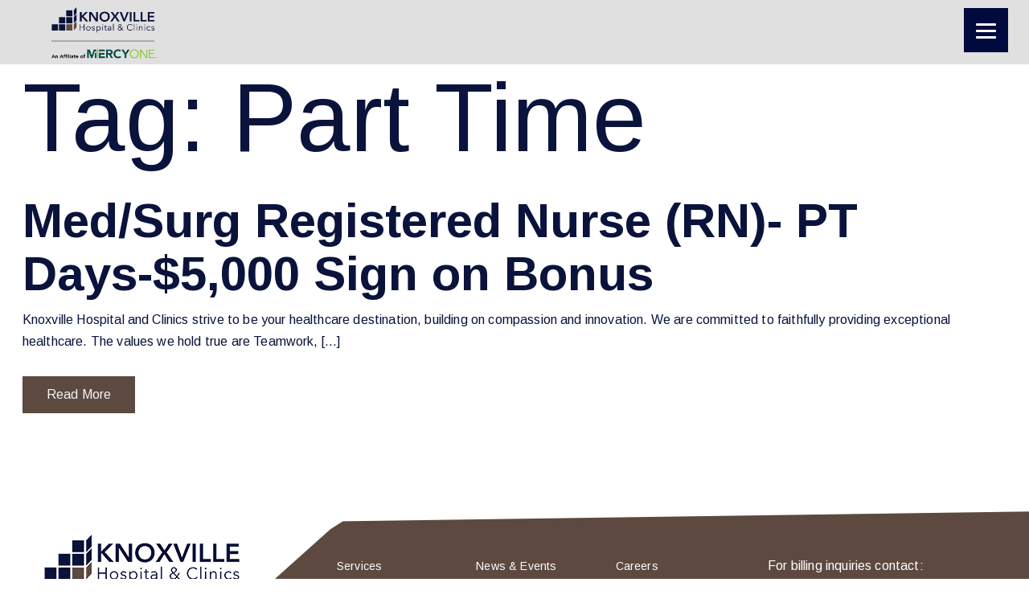

--- FILE ---
content_type: text/html; charset=UTF-8
request_url: https://knoxvillehospital.org/tag/part-time/
body_size: 24518
content:
<!DOCTYPE html>
<html lang="en-US">

<head>
		<meta charset="UTF-8">
	<meta name="viewport" content="width=device-width, initial-scale=1">
	<link rel="preconnect" href="https://fonts.googleapis.com">
	<link rel="preconnect" href="https://fonts.gstatic.com" crossorigin>
	<link href="https://fonts.googleapis.com/css2?family=Arimo:ital,wght@0,400..700;1,400..700&display=swap" rel="stylesheet">
	<meta name='robots' content='index, follow, max-image-preview:large, max-snippet:-1, max-video-preview:-1' />

<!-- Google Tag Manager by PYS -->
    <script data-cfasync="false" data-pagespeed-no-defer>
	    window.dataLayerPYS = window.dataLayerPYS || [];
	</script>
<!-- End Google Tag Manager by PYS -->
	<!-- This site is optimized with the Yoast SEO plugin v26.7 - https://yoast.com/wordpress/plugins/seo/ -->
	<title>Part Time Archives - Knoxville Hospital &amp; Clinics</title>
	<link rel="canonical" href="https://knoxvillehospital.org/tag/part-time/" />
	<meta property="og:locale" content="en_US" />
	<meta property="og:type" content="article" />
	<meta property="og:title" content="Part Time Archives - Knoxville Hospital &amp; Clinics" />
	<meta property="og:url" content="https://knoxvillehospital.org/tag/part-time/" />
	<meta property="og:site_name" content="Knoxville Hospital &amp; Clinics" />
	<meta property="og:image" content="https://knoxvillehospital.org/wp-content/uploads/2016/07/IMG_5994-Pano-Edit-2.jpg" />
	<meta property="og:image:width" content="2000" />
	<meta property="og:image:height" content="1069" />
	<meta property="og:image:type" content="image/jpeg" />
	<script type="application/ld+json" class="yoast-schema-graph">{"@context":"https://schema.org","@graph":[{"@type":"CollectionPage","@id":"https://knoxvillehospital.org/tag/part-time/","url":"https://knoxvillehospital.org/tag/part-time/","name":"Part Time Archives - Knoxville Hospital &amp; Clinics","isPartOf":{"@id":"https://knoxvillehospital.org/#website"},"breadcrumb":{"@id":"https://knoxvillehospital.org/tag/part-time/#breadcrumb"},"inLanguage":"en-US"},{"@type":"BreadcrumbList","@id":"https://knoxvillehospital.org/tag/part-time/#breadcrumb","itemListElement":[{"@type":"ListItem","position":1,"name":"Home","item":"https://knoxvillehospital.org/"},{"@type":"ListItem","position":2,"name":"Part Time"}]},{"@type":"WebSite","@id":"https://knoxvillehospital.org/#website","url":"https://knoxvillehospital.org/","name":"Knoxville Hospital & Clinics","description":"Exceptional Healthcare","publisher":{"@id":"https://knoxvillehospital.org/#organization"},"potentialAction":[{"@type":"SearchAction","target":{"@type":"EntryPoint","urlTemplate":"https://knoxvillehospital.org/?s={search_term_string}"},"query-input":{"@type":"PropertyValueSpecification","valueRequired":true,"valueName":"search_term_string"}}],"inLanguage":"en-US"},{"@type":"Organization","@id":"https://knoxvillehospital.org/#organization","name":"Knoxville Hospital & Clinics","url":"https://knoxvillehospital.org/","logo":{"@type":"ImageObject","inLanguage":"en-US","@id":"https://knoxvillehospital.org/#/schema/logo/image/","url":"https://knoxvillehospital.org/wp-content/uploads/2015/08/knoxville_logo.jpg","contentUrl":"https://knoxvillehospital.org/wp-content/uploads/2015/08/knoxville_logo.jpg","width":260,"height":130,"caption":"Knoxville Hospital & Clinics"},"image":{"@id":"https://knoxvillehospital.org/#/schema/logo/image/"},"sameAs":["https://www.facebook.com/pages/Knoxville-IA/Knoxville-Hospital-Clinics/108667738941","https://www.instagram.com/knoxvillehospital/"]}]}</script>
	<!-- / Yoast SEO plugin. -->


<script type='application/javascript'  id='pys-version-script'>console.log('PixelYourSite Free version 11.1.5.2');</script>
<link rel='dns-prefetch' href='//www.googletagmanager.com' />
<link rel="alternate" type="application/rss+xml" title="Knoxville Hospital &amp; Clinics &raquo; Feed" href="https://knoxvillehospital.org/feed/" />
<link rel="alternate" type="application/rss+xml" title="Knoxville Hospital &amp; Clinics &raquo; Comments Feed" href="https://knoxvillehospital.org/comments/feed/" />
<link rel="alternate" type="text/calendar" title="Knoxville Hospital &amp; Clinics &raquo; iCal Feed" href="https://knoxvillehospital.org/events/?ical=1" />
<link rel="alternate" type="application/rss+xml" title="Knoxville Hospital &amp; Clinics &raquo; Part Time Tag Feed" href="https://knoxvillehospital.org/tag/part-time/feed/" />
<style id='wp-img-auto-sizes-contain-inline-css' type='text/css'>
img:is([sizes=auto i],[sizes^="auto," i]){contain-intrinsic-size:3000px 1500px}
/*# sourceURL=wp-img-auto-sizes-contain-inline-css */
</style>
<link rel='stylesheet' id='wppm-plugin-css-css' href='https://knoxvillehospital.org/wp-content/plugins/wp-post-modules/assets/css/wppm.frontend.css?ver=3.5.0' type='text/css' media='all' />
<link rel='stylesheet' id='tribe-events-pro-mini-calendar-block-styles-css' href='https://knoxvillehospital.org/wp-content/plugins/events-calendar-pro/build/css/tribe-events-pro-mini-calendar-block.css?ver=7.7.11' type='text/css' media='all' />
<style id='wp-emoji-styles-inline-css' type='text/css'>

	img.wp-smiley, img.emoji {
		display: inline !important;
		border: none !important;
		box-shadow: none !important;
		height: 1em !important;
		width: 1em !important;
		margin: 0 0.07em !important;
		vertical-align: -0.1em !important;
		background: none !important;
		padding: 0 !important;
	}
/*# sourceURL=wp-emoji-styles-inline-css */
</style>
<link rel='stylesheet' id='wp-block-library-css' href='https://knoxvillehospital.org/wp-includes/css/dist/block-library/style.min.css?ver=6.9' type='text/css' media='all' />
<style id='global-styles-inline-css' type='text/css'>
:root{--wp--preset--aspect-ratio--square: 1;--wp--preset--aspect-ratio--4-3: 4/3;--wp--preset--aspect-ratio--3-4: 3/4;--wp--preset--aspect-ratio--3-2: 3/2;--wp--preset--aspect-ratio--2-3: 2/3;--wp--preset--aspect-ratio--16-9: 16/9;--wp--preset--aspect-ratio--9-16: 9/16;--wp--preset--color--black: #000000;--wp--preset--color--cyan-bluish-gray: #abb8c3;--wp--preset--color--white: #ffffff;--wp--preset--color--pale-pink: #f78da7;--wp--preset--color--vivid-red: #cf2e2e;--wp--preset--color--luminous-vivid-orange: #ff6900;--wp--preset--color--luminous-vivid-amber: #fcb900;--wp--preset--color--light-green-cyan: #7bdcb5;--wp--preset--color--vivid-green-cyan: #00d084;--wp--preset--color--pale-cyan-blue: #8ed1fc;--wp--preset--color--vivid-cyan-blue: #0693e3;--wp--preset--color--vivid-purple: #9b51e0;--wp--preset--gradient--vivid-cyan-blue-to-vivid-purple: linear-gradient(135deg,rgb(6,147,227) 0%,rgb(155,81,224) 100%);--wp--preset--gradient--light-green-cyan-to-vivid-green-cyan: linear-gradient(135deg,rgb(122,220,180) 0%,rgb(0,208,130) 100%);--wp--preset--gradient--luminous-vivid-amber-to-luminous-vivid-orange: linear-gradient(135deg,rgb(252,185,0) 0%,rgb(255,105,0) 100%);--wp--preset--gradient--luminous-vivid-orange-to-vivid-red: linear-gradient(135deg,rgb(255,105,0) 0%,rgb(207,46,46) 100%);--wp--preset--gradient--very-light-gray-to-cyan-bluish-gray: linear-gradient(135deg,rgb(238,238,238) 0%,rgb(169,184,195) 100%);--wp--preset--gradient--cool-to-warm-spectrum: linear-gradient(135deg,rgb(74,234,220) 0%,rgb(151,120,209) 20%,rgb(207,42,186) 40%,rgb(238,44,130) 60%,rgb(251,105,98) 80%,rgb(254,248,76) 100%);--wp--preset--gradient--blush-light-purple: linear-gradient(135deg,rgb(255,206,236) 0%,rgb(152,150,240) 100%);--wp--preset--gradient--blush-bordeaux: linear-gradient(135deg,rgb(254,205,165) 0%,rgb(254,45,45) 50%,rgb(107,0,62) 100%);--wp--preset--gradient--luminous-dusk: linear-gradient(135deg,rgb(255,203,112) 0%,rgb(199,81,192) 50%,rgb(65,88,208) 100%);--wp--preset--gradient--pale-ocean: linear-gradient(135deg,rgb(255,245,203) 0%,rgb(182,227,212) 50%,rgb(51,167,181) 100%);--wp--preset--gradient--electric-grass: linear-gradient(135deg,rgb(202,248,128) 0%,rgb(113,206,126) 100%);--wp--preset--gradient--midnight: linear-gradient(135deg,rgb(2,3,129) 0%,rgb(40,116,252) 100%);--wp--preset--font-size--small: 13px;--wp--preset--font-size--medium: 20px;--wp--preset--font-size--large: 36px;--wp--preset--font-size--x-large: 42px;--wp--preset--spacing--20: 0.44rem;--wp--preset--spacing--30: 0.67rem;--wp--preset--spacing--40: 1rem;--wp--preset--spacing--50: 1.5rem;--wp--preset--spacing--60: 2.25rem;--wp--preset--spacing--70: 3.38rem;--wp--preset--spacing--80: 5.06rem;--wp--preset--shadow--natural: 6px 6px 9px rgba(0, 0, 0, 0.2);--wp--preset--shadow--deep: 12px 12px 50px rgba(0, 0, 0, 0.4);--wp--preset--shadow--sharp: 6px 6px 0px rgba(0, 0, 0, 0.2);--wp--preset--shadow--outlined: 6px 6px 0px -3px rgb(255, 255, 255), 6px 6px rgb(0, 0, 0);--wp--preset--shadow--crisp: 6px 6px 0px rgb(0, 0, 0);}:where(.is-layout-flex){gap: 0.5em;}:where(.is-layout-grid){gap: 0.5em;}body .is-layout-flex{display: flex;}.is-layout-flex{flex-wrap: wrap;align-items: center;}.is-layout-flex > :is(*, div){margin: 0;}body .is-layout-grid{display: grid;}.is-layout-grid > :is(*, div){margin: 0;}:where(.wp-block-columns.is-layout-flex){gap: 2em;}:where(.wp-block-columns.is-layout-grid){gap: 2em;}:where(.wp-block-post-template.is-layout-flex){gap: 1.25em;}:where(.wp-block-post-template.is-layout-grid){gap: 1.25em;}.has-black-color{color: var(--wp--preset--color--black) !important;}.has-cyan-bluish-gray-color{color: var(--wp--preset--color--cyan-bluish-gray) !important;}.has-white-color{color: var(--wp--preset--color--white) !important;}.has-pale-pink-color{color: var(--wp--preset--color--pale-pink) !important;}.has-vivid-red-color{color: var(--wp--preset--color--vivid-red) !important;}.has-luminous-vivid-orange-color{color: var(--wp--preset--color--luminous-vivid-orange) !important;}.has-luminous-vivid-amber-color{color: var(--wp--preset--color--luminous-vivid-amber) !important;}.has-light-green-cyan-color{color: var(--wp--preset--color--light-green-cyan) !important;}.has-vivid-green-cyan-color{color: var(--wp--preset--color--vivid-green-cyan) !important;}.has-pale-cyan-blue-color{color: var(--wp--preset--color--pale-cyan-blue) !important;}.has-vivid-cyan-blue-color{color: var(--wp--preset--color--vivid-cyan-blue) !important;}.has-vivid-purple-color{color: var(--wp--preset--color--vivid-purple) !important;}.has-black-background-color{background-color: var(--wp--preset--color--black) !important;}.has-cyan-bluish-gray-background-color{background-color: var(--wp--preset--color--cyan-bluish-gray) !important;}.has-white-background-color{background-color: var(--wp--preset--color--white) !important;}.has-pale-pink-background-color{background-color: var(--wp--preset--color--pale-pink) !important;}.has-vivid-red-background-color{background-color: var(--wp--preset--color--vivid-red) !important;}.has-luminous-vivid-orange-background-color{background-color: var(--wp--preset--color--luminous-vivid-orange) !important;}.has-luminous-vivid-amber-background-color{background-color: var(--wp--preset--color--luminous-vivid-amber) !important;}.has-light-green-cyan-background-color{background-color: var(--wp--preset--color--light-green-cyan) !important;}.has-vivid-green-cyan-background-color{background-color: var(--wp--preset--color--vivid-green-cyan) !important;}.has-pale-cyan-blue-background-color{background-color: var(--wp--preset--color--pale-cyan-blue) !important;}.has-vivid-cyan-blue-background-color{background-color: var(--wp--preset--color--vivid-cyan-blue) !important;}.has-vivid-purple-background-color{background-color: var(--wp--preset--color--vivid-purple) !important;}.has-black-border-color{border-color: var(--wp--preset--color--black) !important;}.has-cyan-bluish-gray-border-color{border-color: var(--wp--preset--color--cyan-bluish-gray) !important;}.has-white-border-color{border-color: var(--wp--preset--color--white) !important;}.has-pale-pink-border-color{border-color: var(--wp--preset--color--pale-pink) !important;}.has-vivid-red-border-color{border-color: var(--wp--preset--color--vivid-red) !important;}.has-luminous-vivid-orange-border-color{border-color: var(--wp--preset--color--luminous-vivid-orange) !important;}.has-luminous-vivid-amber-border-color{border-color: var(--wp--preset--color--luminous-vivid-amber) !important;}.has-light-green-cyan-border-color{border-color: var(--wp--preset--color--light-green-cyan) !important;}.has-vivid-green-cyan-border-color{border-color: var(--wp--preset--color--vivid-green-cyan) !important;}.has-pale-cyan-blue-border-color{border-color: var(--wp--preset--color--pale-cyan-blue) !important;}.has-vivid-cyan-blue-border-color{border-color: var(--wp--preset--color--vivid-cyan-blue) !important;}.has-vivid-purple-border-color{border-color: var(--wp--preset--color--vivid-purple) !important;}.has-vivid-cyan-blue-to-vivid-purple-gradient-background{background: var(--wp--preset--gradient--vivid-cyan-blue-to-vivid-purple) !important;}.has-light-green-cyan-to-vivid-green-cyan-gradient-background{background: var(--wp--preset--gradient--light-green-cyan-to-vivid-green-cyan) !important;}.has-luminous-vivid-amber-to-luminous-vivid-orange-gradient-background{background: var(--wp--preset--gradient--luminous-vivid-amber-to-luminous-vivid-orange) !important;}.has-luminous-vivid-orange-to-vivid-red-gradient-background{background: var(--wp--preset--gradient--luminous-vivid-orange-to-vivid-red) !important;}.has-very-light-gray-to-cyan-bluish-gray-gradient-background{background: var(--wp--preset--gradient--very-light-gray-to-cyan-bluish-gray) !important;}.has-cool-to-warm-spectrum-gradient-background{background: var(--wp--preset--gradient--cool-to-warm-spectrum) !important;}.has-blush-light-purple-gradient-background{background: var(--wp--preset--gradient--blush-light-purple) !important;}.has-blush-bordeaux-gradient-background{background: var(--wp--preset--gradient--blush-bordeaux) !important;}.has-luminous-dusk-gradient-background{background: var(--wp--preset--gradient--luminous-dusk) !important;}.has-pale-ocean-gradient-background{background: var(--wp--preset--gradient--pale-ocean) !important;}.has-electric-grass-gradient-background{background: var(--wp--preset--gradient--electric-grass) !important;}.has-midnight-gradient-background{background: var(--wp--preset--gradient--midnight) !important;}.has-small-font-size{font-size: var(--wp--preset--font-size--small) !important;}.has-medium-font-size{font-size: var(--wp--preset--font-size--medium) !important;}.has-large-font-size{font-size: var(--wp--preset--font-size--large) !important;}.has-x-large-font-size{font-size: var(--wp--preset--font-size--x-large) !important;}
/*# sourceURL=global-styles-inline-css */
</style>

<style id='classic-theme-styles-inline-css' type='text/css'>
/*! This file is auto-generated */
.wp-block-button__link{color:#fff;background-color:#32373c;border-radius:9999px;box-shadow:none;text-decoration:none;padding:calc(.667em + 2px) calc(1.333em + 2px);font-size:1.125em}.wp-block-file__button{background:#32373c;color:#fff;text-decoration:none}
/*# sourceURL=/wp-includes/css/classic-themes.min.css */
</style>
<link rel='stylesheet' id='megamenu-css' href='https://knoxvillehospital.org/wp-content/uploads/maxmegamenu/style.css?ver=88eea4' type='text/css' media='all' />
<link rel='stylesheet' id='dashicons-css' href='https://knoxvillehospital.org/wp-includes/css/dashicons.min.css?ver=6.9' type='text/css' media='all' />
<link rel='stylesheet' id='megamenu-fontawesome-css' href='https://knoxvillehospital.org/wp-content/plugins/megamenu-pro/icons/fontawesome/css/font-awesome.min.css?ver=1.6.5' type='text/css' media='all' />
<link rel='stylesheet' id='megamenu-genericons-css' href='https://knoxvillehospital.org/wp-content/plugins/megamenu-pro/icons/genericons/genericons/genericons.css?ver=1.6.5' type='text/css' media='all' />
<link rel='stylesheet' id='parent-style-css' href='https://knoxvillehospital.org/wp-content/themes/visual-composer-starter/style.css?ver=6.9' type='text/css' media='all' />
<link rel='stylesheet' id='slick-style-css' href='https://knoxvillehospital.org/wp-content/themes/visual-composer-starter/css/styles/slick.min.css?ver=1.6.0' type='text/css' media='all' />
<link rel='stylesheet' id='visualcomposerstarter-font-css' href='https://knoxvillehospital.org/wp-content/themes/visual-composer-starter/css/vc-font/visual-composer-starter-font.min.css?ver=3.4.1' type='text/css' media='all' />
<link rel='stylesheet' id='visualcomposerstarter-general-css' href='https://knoxvillehospital.org/wp-content/themes/visual-composer-starter/css/styles/style.min.css?ver=3.4.1' type='text/css' media='all' />
<link rel='stylesheet' id='visualcomposerstarter-responsive-css' href='https://knoxvillehospital.org/wp-content/themes/visual-composer-starter/css/styles/responsive.min.css?ver=3.4.1' type='text/css' media='all' />
<link rel='stylesheet' id='visualcomposerstarter-style-css' href='https://knoxvillehospital.org/wp-content/themes/knoxville-hospital/style.css?ver=6.9' type='text/css' media='all' />
<style id='visualcomposerstarter-style-inline-css' type='text/css'>

	/*Body fonts and style*/
	body,
	#main-menu ul li ul li,
	.comment-content cite,
	.entry-content cite,
	.visualcomposerstarter legend
	 { font-family: Arimo; }
	 body,
	 .sidebar-widget-area a:hover, .sidebar-widget-area a:focus,
	 .sidebar-widget-area .widget_recent_entries ul li:hover, .sidebar-widget-area .widget_archive ul li:hover, .sidebar-widget-area .widget_categories ul li:hover, .sidebar-widget-area .widget_meta ul li:hover, .sidebar-widget-area .widget_recent_entries ul li:focus, .sidebar-widget-area .widget_archive ul li:focus, .sidebar-widget-area .widget_categories ul li:focus, .sidebar-widget-area .widget_meta ul li:focus { color: #0a133b; }
	  .comment-content table,
	  .entry-content table { border-color: #0a133b; }
	  .entry-full-content .entry-author-data .author-biography,
	  .entry-full-content .entry-meta,
	  .nav-links.post-navigation a .meta-nav,
	  .search-results-header h4,
	  .entry-preview .entry-meta li,
	  .entry-preview .entry-meta li a,
	  .entry-content .gallery-caption,
	  .comment-content blockquote,
	  .entry-content blockquote,
	  .wp-caption .wp-caption-text,
	  .comments-area .comment-list .comment-metadata a { color: #5c493f; }
	  .comments-area .comment-list .comment-metadata a:hover,
	  .comments-area .comment-list .comment-metadata a:focus { border-bottom-color: #5c493f; }
	  a,
	  .comments-area .comment-list .reply a,
	  .comments-area span.required,
	  .comments-area .comment-subscription-form label:before,
	  .entry-preview .entry-meta li a:hover:before,
	  .entry-preview .entry-meta li a:focus:before,
	  .entry-preview .entry-meta li.entry-meta-category:hover:before,
	  .entry-content p a:hover,
	  .entry-content ol a:hover,
	  .entry-content ul a:hover,
	  .entry-content table a:hover,
	  .entry-content datalist a:hover,
	  .entry-content blockquote a:hover,
	  .entry-content dl a:hover,
	  .entry-content address a:hover,
	  .entry-content p a:focus,
	  .entry-content ol a:focus,
	  .entry-content ul a:focus,
	  .entry-content table a:focus,
	  .entry-content datalist a:focus,
	  .entry-content blockquote a:focus,
	  .entry-content dl a:focus,
	  .entry-content address a:focus,
	  .entry-content ul > li:before,
	  .comment-content p a:hover,
	  .comment-content ol a:hover,
	  .comment-content ul a:hover,
	  .comment-content table a:hover,
	  .comment-content datalist a:hover,
	  .comment-content blockquote a:hover,
	  .comment-content dl a:hover,
	  .comment-content address a:hover,
	  .comment-content p a:focus,
	  .comment-content ol a:focus,
	  .comment-content ul a:focus,
	  .comment-content table a:focus,
	  .comment-content datalist a:focus,
	  .comment-content blockquote a:focus,
	  .comment-content dl a:focus,
	  .comment-content address a:focus,
	  .comment-content ul > li:before,
	  .sidebar-widget-area .widget_recent_entries ul li,
	  .sidebar-widget-area .widget_archive ul li,
	  .sidebar-widget-area .widget_categories ul li,
	  .sidebar-widget-area .widget_meta ul li { color: #5c493f; }     
	  .comments-area .comment-list .reply a:hover,
	  .comments-area .comment-list .reply a:focus,
	  .comment-content p a,
	  .comment-content ol a,
	  .comment-content ul a,
	  .comment-content table a,
	  .comment-content datalist a,
	  .comment-content blockquote a,
	  .comment-content dl a,
	  .comment-content address a,
	  .entry-content p a,
	  .entry-content ol a,
	  .entry-content ul a,
	  .entry-content table a,
	  .entry-content datalist a,
	  .entry-content blockquote a,
	  .entry-content dl a,
	  .entry-content address a { border-bottom-color: #5c493f; }    
	  .entry-content blockquote, .comment-content { border-left-color: #5c493f; }
	  
	  html, #main-menu ul li ul li { font-size: 16px }
	  body, #footer, .footer-widget-area .widget-title { line-height: 1.7; }
	  body {
		letter-spacing: 0.01rem;
		font-weight: 400;
		font-style: normal;
		text-transform: none;
	  }
	  
	  .comment-content address,
	  .comment-content blockquote,
	  .comment-content datalist,
	  .comment-content dl,
	  .comment-content ol,
	  .comment-content p,
	  .comment-content table,
	  .comment-content ul,
	  .entry-content address,
	  .entry-content blockquote,
	  .entry-content datalist,
	  .entry-content dl,
	  .entry-content ol,
	  .entry-content p,
	  .entry-content table,
	  .entry-content ul {
		margin-top: 0;
		margin-bottom: 1.5rem;
	  }
	  
	  /*Buttons font and style*/
	  .comments-area .form-submit input[type=submit],
	  .blue-button { 
			background-color: #557cbf; 
			color: #f4f4f4;
			font-family: Arimo;
			font-size: 16px;
			font-weight: 400;
			font-style: normal;
			letter-spacing: 0.01rem;
			line-height: 1;
			text-transform: none;
			margin-top: 0;
			margin-bottom: 0;
	  }
	  .comments-area .form-submit input[type=submit]:hover,
	  .comments-area .form-submit input[type=submit]:focus,
	  .blue-button:hover, .blue-button:focus, 
	  .entry-content p a.blue-button:hover { 
			background-color: #3c63a6; 
			color: #f4f4f4; 
	  }
	  
	  .nav-links.archive-navigation .page-numbers {
	        background-color: #557cbf; 
			color: #f4f4f4;
	  }
	  
	  .nav-links.archive-navigation a.page-numbers:hover, 
	  .nav-links.archive-navigation a.page-numbers:focus, 
	  .nav-links.archive-navigation .page-numbers.current {
	        background-color: #3c63a6; 
			color: #f4f4f4; 
	  }
	  .visualcomposerstarter #review_form #respond .form-submit .submit
	   {
	  		background-color: #557cbf; 
			color: #f4f4f4;
			font-family: Arimo;
			font-size: 16px;
			font-weight: 400;
			font-style: normal;
			letter-spacing: 0.01rem;
			line-height: 1;
			text-transform: none;
			margin-top: 0;
			margin-bottom: 0;
	  }
	  .visualcomposerstarter #review_form #respond .form-submit .submit:hover,
	  .visualcomposerstarter #review_form #respond .form-submit .submit:focus { 
			background-color: #3c63a6; 
			color: #f4f4f4; 
	  }
	
	/*Headers fonts and style*/
	.header-widgetised-area .widget_text,
	 #main-menu > ul > li > a, 
	 .entry-full-content .entry-author-data .author-name, 
	 .nav-links.post-navigation a .post-title, 
	 .comments-area .comment-list .comment-author,
	 .comments-area .comment-list .reply a,
	 .comments-area .comment-form-comment label,
	 .comments-area .comment-form-author label,
	 .comments-area .comment-form-email label,
	 .comments-area .comment-form-url label,
	 .comment-content blockquote,
	 .entry-content blockquote { font-family: Arimo; }
	.entry-full-content .entry-author-data .author-name,
	.entry-full-content .entry-meta a,
	.nav-links.post-navigation a .post-title,
	.comments-area .comment-list .comment-author,
	.comments-area .comment-list .comment-author a,
	.search-results-header h4 strong,
	.entry-preview .entry-meta li a:hover,
	.entry-preview .entry-meta li a:focus { color: #0a133b; }
	
	.entry-full-content .entry-meta a,
	.comments-area .comment-list .comment-author a:hover,
	.comments-area .comment-list .comment-author a:focus,
	.nav-links.post-navigation a .post-title { border-bottom-color: #0a133b; }

	 
	 h1 {
		color: #0a133b;
		font-family: Arimo;
		font-size: 120px;
		font-weight: 400;
		font-style: normal;
		letter-spacing: 0.00rem;
		line-height: 1.1;
		margin-top: 0;
		margin-bottom: 2.125rem;
		text-transform: none;  
	 }
	 h1 a {color: #0a133b;}
	 h1 a:hover, h1 a:focus {color: #0a133b;}
	 h2 {
		color: #0a133b;
		font-family: Arimo;
		font-size: 60px;
		font-weight: 700;
		font-style: normal;
		letter-spacing: 0.00rem;
		line-height: 1.1;
		margin-top: 0;
		margin-bottom: 0.625rem;
		text-transform: none;  
	 }
	 h2 a {color: #0a133b;}
	 h2 a:hover, h2 a:focus {color: #0a133b;}
	 h3 {
		color: #0a133b;
		font-family: Arimo;
		font-size: 36px;
		font-weight: 300;
		font-style: normal;
		letter-spacing: 0.01rem;
		line-height: 1.1;
		margin-top: 0;
		margin-bottom: 0.625rem;
		text-transform: none;  
	 }
	 h3 a {color: #0a133b;}
	 h3 a:hover, h3 a:focus {color: #0a133b;}
	 h4 {
		color: #0a133b;
		font-family: Arimo;
		font-size: 24px;
		font-weight: 700;
		font-style: normal;
		letter-spacing: 0.01rem;
		line-height: 1.1;
		margin-top: 0;
		margin-bottom: 0.625rem;
		text-transform: none;  
	 }
	 h4 a {color: #0a133b;}
	 h4 a:hover, h4 a:focus {color: #0a133b;}
	 h5 {
		color: #333333;
		font-family: Arimo;
		font-size: 22px;
		font-weight: 400;
		font-style: normal;
		letter-spacing: 0.01rem;
		line-height: 1.1;
		margin-top: 0;
		margin-bottom: 0.625rem;
		text-transform: none;  
	 }
	 h5 a {color: #557cbf;}
	 h5 a:hover, h5 a:focus {color: #557cbf;}
	 h6 {
		color: #333333;
		font-family: Arimo;
		font-size: 16px;
		font-weight: 400;
		font-style: normal;
		letter-spacing: 0.01rem;
		line-height: 1.1;
		margin-top: 0;
		margin-bottom: 0.625rem;
		text-transform: none;  
	 }
	 h6 a {color: #557cbf;}
	 h6 a:hover, h6 a:focus {color: #557cbf;}
	
		/*Header and menu area background color*/
		#header .navbar .navbar-wrapper,
		body.navbar-no-background #header .navbar.fixed.scroll,
		body.header-full-width-boxed #header .navbar,
		body.header-full-width #header .navbar {
			background-color: transparent;
		}
		
		@media only screen and (min-width: 768px) {
			body:not(.menu-sandwich) #main-menu ul li ul { background-color: transparent; }
		}
		body.navbar-no-background #header .navbar {background-color: transparent;}
		
		/*Footer area background color*/
		#footer { background-color: #5c493f; }
		.footer-widget-area { background-color: #655045; }
		
		/*Footer area text color*/
		#footer,
		#footer .footer-socials ul li a span {color: #ffffff; }
		
		/*Footer area text active color*/
		#footer a,
		#footer .footer-socials ul li a:hover span { color: #0a133b; }
		#footer a:hover { border-bottom-color: #0a133b; }
		
/*# sourceURL=visualcomposerstarter-style-inline-css */
</style>
<link rel='stylesheet' id='wp-pagenavi-css' href='https://knoxvillehospital.org/wp-content/plugins/wp-pagenavi/pagenavi-css.css?ver=2.70' type='text/css' media='all' />
<link rel='stylesheet' id='vc_plugin_table_style_css-css' href='https://knoxvillehospital.org/wp-content/plugins/easy-tables-vc/assets/css/style.min.css?ver=2.0' type='text/css' media='all' />
<link rel='stylesheet' id='vc_plugin_themes_css-css' href='https://knoxvillehospital.org/wp-content/plugins/easy-tables-vc/assets/css/themes.min.css?ver=2.0' type='text/css' media='all' />
<script type="text/javascript" src="https://knoxvillehospital.org/wp-includes/js/jquery/jquery.min.js?ver=3.7.1" id="jquery-core-js"></script>
<script type="text/javascript" src="https://knoxvillehospital.org/wp-includes/js/jquery/jquery-migrate.min.js?ver=3.4.1" id="jquery-migrate-js"></script>
<script type="text/javascript" src="//knoxvillehospital.org/wp-content/plugins/revslider/sr6/assets/js/rbtools.min.js?ver=6.7.38" async id="tp-tools-js"></script>
<script type="text/javascript" src="//knoxvillehospital.org/wp-content/plugins/revslider/sr6/assets/js/rs6.min.js?ver=6.7.38" async id="revmin-js"></script>
<script type="text/javascript" src="https://knoxvillehospital.org/wp-content/plugins/pixelyoursite/dist/scripts/jquery.bind-first-0.2.3.min.js?ver=0.2.3" id="jquery-bind-first-js"></script>
<script type="text/javascript" src="https://knoxvillehospital.org/wp-content/plugins/pixelyoursite/dist/scripts/js.cookie-2.1.3.min.js?ver=2.1.3" id="js-cookie-pys-js"></script>
<script type="text/javascript" src="https://knoxvillehospital.org/wp-content/plugins/pixelyoursite/dist/scripts/tld.min.js?ver=2.3.1" id="js-tld-js"></script>
<script type="text/javascript" id="pys-js-extra">
/* <![CDATA[ */
var pysOptions = {"staticEvents":[],"dynamicEvents":[],"triggerEvents":[],"triggerEventTypes":[],"ga":{"trackingIds":["UA-9892781-1"],"commentEventEnabled":true,"downloadEnabled":true,"formEventEnabled":true,"crossDomainEnabled":false,"crossDomainAcceptIncoming":false,"crossDomainDomains":[],"isDebugEnabled":[],"serverContainerUrls":{"UA-9892781-1":{"enable_server_container":"","server_container_url":"","transport_url":""}},"additionalConfig":{"UA-9892781-1":{"first_party_collection":true}},"disableAdvertisingFeatures":false,"disableAdvertisingPersonalization":false,"wooVariableAsSimple":true,"custom_page_view_event":false},"debug":"","siteUrl":"https://knoxvillehospital.org","ajaxUrl":"https://knoxvillehospital.org/wp-admin/admin-ajax.php","ajax_event":"62688be78d","enable_remove_download_url_param":"1","cookie_duration":"7","last_visit_duration":"60","enable_success_send_form":"","ajaxForServerEvent":"1","ajaxForServerStaticEvent":"1","useSendBeacon":"1","send_external_id":"1","external_id_expire":"180","track_cookie_for_subdomains":"1","google_consent_mode":"1","gdpr":{"ajax_enabled":false,"all_disabled_by_api":false,"facebook_disabled_by_api":false,"analytics_disabled_by_api":false,"google_ads_disabled_by_api":false,"pinterest_disabled_by_api":false,"bing_disabled_by_api":false,"reddit_disabled_by_api":false,"externalID_disabled_by_api":false,"facebook_prior_consent_enabled":true,"analytics_prior_consent_enabled":true,"google_ads_prior_consent_enabled":null,"pinterest_prior_consent_enabled":true,"bing_prior_consent_enabled":true,"cookiebot_integration_enabled":false,"cookiebot_facebook_consent_category":"marketing","cookiebot_analytics_consent_category":"statistics","cookiebot_tiktok_consent_category":"marketing","cookiebot_google_ads_consent_category":"marketing","cookiebot_pinterest_consent_category":"marketing","cookiebot_bing_consent_category":"marketing","consent_magic_integration_enabled":false,"real_cookie_banner_integration_enabled":false,"cookie_notice_integration_enabled":false,"cookie_law_info_integration_enabled":false,"analytics_storage":{"enabled":true,"value":"granted","filter":false},"ad_storage":{"enabled":true,"value":"granted","filter":false},"ad_user_data":{"enabled":true,"value":"granted","filter":false},"ad_personalization":{"enabled":true,"value":"granted","filter":false}},"cookie":{"disabled_all_cookie":false,"disabled_start_session_cookie":false,"disabled_advanced_form_data_cookie":false,"disabled_landing_page_cookie":false,"disabled_first_visit_cookie":false,"disabled_trafficsource_cookie":false,"disabled_utmTerms_cookie":false,"disabled_utmId_cookie":false},"tracking_analytics":{"TrafficSource":"direct","TrafficLanding":"undefined","TrafficUtms":[],"TrafficUtmsId":[]},"GATags":{"ga_datalayer_type":"default","ga_datalayer_name":"dataLayerPYS"},"woo":{"enabled":false},"edd":{"enabled":false},"cache_bypass":"1768993153"};
//# sourceURL=pys-js-extra
/* ]]> */
</script>
<script type="text/javascript" src="https://knoxvillehospital.org/wp-content/plugins/pixelyoursite/dist/scripts/public.js?ver=11.1.5.2" id="pys-js"></script>
<script type="text/javascript" src="https://knoxvillehospital.org/wp-content/plugins/responsive-menu-pro/public/js/noscroll.js" id="responsive-menu-pro-noscroll-js"></script>

<!-- Google tag (gtag.js) snippet added by Site Kit -->
<!-- Google Analytics snippet added by Site Kit -->
<script type="text/javascript" src="https://www.googletagmanager.com/gtag/js?id=GT-5R69D34&l=dataLayerPYS" id="google_gtagjs-js" async></script>
<script type="text/javascript" id="google_gtagjs-js-after">
/* <![CDATA[ */
window.dataLayerPYS = window.dataLayerPYS || [];function gtag(){dataLayerPYS.push(arguments);}
gtag("set","linker",{"domains":["knoxvillehospital.org"]});
gtag("js", new Date());
gtag("set", "developer_id.dZTNiMT", true);
gtag("config", "GT-5R69D34");
//# sourceURL=google_gtagjs-js-after
/* ]]> */
</script>
<script></script><link rel="https://api.w.org/" href="https://knoxvillehospital.org/wp-json/" /><link rel="alternate" title="JSON" type="application/json" href="https://knoxvillehospital.org/wp-json/wp/v2/tags/108" /><link rel="EditURI" type="application/rsd+xml" title="RSD" href="https://knoxvillehospital.org/xmlrpc.php?rsd" />
<meta name="generator" content="WordPress 6.9" />
<meta name="generator" content="Site Kit by Google 1.170.0" /><style type="text/css" id="wppm_custom_css"></style><meta name="tec-api-version" content="v1"><meta name="tec-api-origin" content="https://knoxvillehospital.org"><link rel="alternate" href="https://knoxvillehospital.org/wp-json/tribe/events/v1/events/?tags=part-time" /><link rel="apple-touch-icon" sizes="180x180" href="/wp-content/uploads/fbrfg/apple-touch-icon.png">
<link rel="icon" type="image/png" sizes="32x32" href="/wp-content/uploads/fbrfg/favicon-32x32.png">
<link rel="icon" type="image/png" sizes="16x16" href="/wp-content/uploads/fbrfg/favicon-16x16.png">
<link rel="manifest" href="/wp-content/uploads/fbrfg/site.webmanifest">
<link rel="mask-icon" href="/wp-content/uploads/fbrfg/safari-pinned-tab.svg" color="#0a133b">
<link rel="shortcut icon" href="/wp-content/uploads/fbrfg/favicon.ico">
<meta name="msapplication-TileColor" content="#dfdacf">
<meta name="msapplication-config" content="/wp-content/uploads/fbrfg/browserconfig.xml">
<meta name="theme-color" content="#dfdacf"><meta name="generator" content="Powered by WPBakery Page Builder - drag and drop page builder for WordPress."/>
<meta name="generator" content="Powered by Slider Revolution 6.7.38 - responsive, Mobile-Friendly Slider Plugin for WordPress with comfortable drag and drop interface." />
<script>function setREVStartSize(e){
			//window.requestAnimationFrame(function() {
				window.RSIW = window.RSIW===undefined ? window.innerWidth : window.RSIW;
				window.RSIH = window.RSIH===undefined ? window.innerHeight : window.RSIH;
				try {
					var pw = document.getElementById(e.c).parentNode.offsetWidth,
						newh;
					pw = pw===0 || isNaN(pw) || (e.l=="fullwidth" || e.layout=="fullwidth") ? window.RSIW : pw;
					e.tabw = e.tabw===undefined ? 0 : parseInt(e.tabw);
					e.thumbw = e.thumbw===undefined ? 0 : parseInt(e.thumbw);
					e.tabh = e.tabh===undefined ? 0 : parseInt(e.tabh);
					e.thumbh = e.thumbh===undefined ? 0 : parseInt(e.thumbh);
					e.tabhide = e.tabhide===undefined ? 0 : parseInt(e.tabhide);
					e.thumbhide = e.thumbhide===undefined ? 0 : parseInt(e.thumbhide);
					e.mh = e.mh===undefined || e.mh=="" || e.mh==="auto" ? 0 : parseInt(e.mh,0);
					if(e.layout==="fullscreen" || e.l==="fullscreen")
						newh = Math.max(e.mh,window.RSIH);
					else{
						e.gw = Array.isArray(e.gw) ? e.gw : [e.gw];
						for (var i in e.rl) if (e.gw[i]===undefined || e.gw[i]===0) e.gw[i] = e.gw[i-1];
						e.gh = e.el===undefined || e.el==="" || (Array.isArray(e.el) && e.el.length==0)? e.gh : e.el;
						e.gh = Array.isArray(e.gh) ? e.gh : [e.gh];
						for (var i in e.rl) if (e.gh[i]===undefined || e.gh[i]===0) e.gh[i] = e.gh[i-1];
											
						var nl = new Array(e.rl.length),
							ix = 0,
							sl;
						e.tabw = e.tabhide>=pw ? 0 : e.tabw;
						e.thumbw = e.thumbhide>=pw ? 0 : e.thumbw;
						e.tabh = e.tabhide>=pw ? 0 : e.tabh;
						e.thumbh = e.thumbhide>=pw ? 0 : e.thumbh;
						for (var i in e.rl) nl[i] = e.rl[i]<window.RSIW ? 0 : e.rl[i];
						sl = nl[0];
						for (var i in nl) if (sl>nl[i] && nl[i]>0) { sl = nl[i]; ix=i;}
						var m = pw>(e.gw[ix]+e.tabw+e.thumbw) ? 1 : (pw-(e.tabw+e.thumbw)) / (e.gw[ix]);
						newh =  (e.gh[ix] * m) + (e.tabh + e.thumbh);
					}
					var el = document.getElementById(e.c);
					if (el!==null && el) el.style.height = newh+"px";
					el = document.getElementById(e.c+"_wrapper");
					if (el!==null && el) {
						el.style.height = newh+"px";
						el.style.display = "block";
					}
				} catch(e){
					console.log("Failure at Presize of Slider:" + e)
				}
			//});
		  };</script>
<style>button#responsive-menu-pro-button,
#responsive-menu-pro-container {
    display: none;
    -webkit-text-size-adjust: 100%;
}

#responsive-menu-pro-container {
    z-index: 99998;
}

@media screen and (max-width: 1280px) {

    #responsive-menu-pro-container {
        display: block;
        position: fixed;
        top: 0;
        bottom: 0;
                padding-bottom: 5px;
        margin-bottom: -5px;
        outline: 1px solid transparent;
        overflow-y: auto;
        overflow-x: hidden;
    }

    #responsive-menu-pro-container .responsive-menu-pro-search-box {
        width: 100%;
        padding: 0 2%;
        border-radius: 2px;
        height: 50px;
        -webkit-appearance: none;
    }

    #responsive-menu-pro-container.push-left,
    #responsive-menu-pro-container.slide-left {
        transform: translateX(-100%);
        -ms-transform: translateX(-100%);
        -webkit-transform: translateX(-100%);
        -moz-transform: translateX(-100%);
    }

    .responsive-menu-pro-open #responsive-menu-pro-container.push-left,
    .responsive-menu-pro-open #responsive-menu-pro-container.slide-left {
        transform: translateX(0);
        -ms-transform: translateX(0);
        -webkit-transform: translateX(0);
        -moz-transform: translateX(0);
    }

    #responsive-menu-pro-container.push-top,
    #responsive-menu-pro-container.slide-top {
        transform: translateY(-100%);
        -ms-transform: translateY(-100%);
        -webkit-transform: translateY(-100%);
        -moz-transform: translateY(-100%);
    }

    .responsive-menu-pro-open #responsive-menu-pro-container.push-top,
    .responsive-menu-pro-open #responsive-menu-pro-container.slide-top {
        transform: translateY(0);
        -ms-transform: translateY(0);
        -webkit-transform: translateY(0);
        -moz-transform: translateY(0);
    }

    #responsive-menu-pro-container.push-right,
    #responsive-menu-pro-container.slide-right {
        transform: translateX(100%);
        -ms-transform: translateX(100%);
        -webkit-transform: translateX(100%);
        -moz-transform: translateX(100%);
    }

    .responsive-menu-pro-open #responsive-menu-pro-container.push-right,
    .responsive-menu-pro-open #responsive-menu-pro-container.slide-right {
        transform: translateX(0);
        -ms-transform: translateX(0);
        -webkit-transform: translateX(0);
        -moz-transform: translateX(0);
    }

    #responsive-menu-pro-container.push-bottom,
    #responsive-menu-pro-container.slide-bottom {
        transform: translateY(100%);
        -ms-transform: translateY(100%);
        -webkit-transform: translateY(100%);
        -moz-transform: translateY(100%);
    }

    .responsive-menu-pro-open #responsive-menu-pro-container.push-bottom,
    .responsive-menu-pro-open #responsive-menu-pro-container.slide-bottom {
        transform: translateY(0);
        -ms-transform: translateY(0);
        -webkit-transform: translateY(0);
        -moz-transform: translateY(0);
    }

    #responsive-menu-pro-container,
    #responsive-menu-pro-container:before,
    #responsive-menu-pro-container:after,
    #responsive-menu-pro-container *,
    #responsive-menu-pro-container *:before,
    #responsive-menu-pro-container *:after {
        box-sizing: border-box;
        margin: 0;
        padding: 0;
    }

    #responsive-menu-pro-container #responsive-menu-pro-search-box,
    #responsive-menu-pro-container #responsive-menu-pro-additional-content,
    #responsive-menu-pro-container #responsive-menu-pro-title {
        padding: 25px 5%;
    }

    #responsive-menu-pro-container #responsive-menu-pro,
    #responsive-menu-pro-container #responsive-menu-pro ul {
        width: 100%;
   }

    #responsive-menu-pro-container #responsive-menu-pro ul.responsive-menu-pro-submenu {
        display: none;
    }

    #responsive-menu-pro-container #responsive-menu-pro ul.responsive-menu-pro-submenu.responsive-menu-pro-submenu-open {
     display: block;
    }

            #responsive-menu-pro-container #responsive-menu-pro ul.responsive-menu-pro-submenu-depth-1 a.responsive-menu-pro-item-link {
            padding-left: 10%;
        }

        #responsive-menu-pro-container #responsive-menu-pro ul.responsive-menu-pro-submenu-depth-2 a.responsive-menu-pro-item-link {
            padding-left: 15%;
        }

        #responsive-menu-pro-container #responsive-menu-pro ul.responsive-menu-pro-submenu-depth-3 a.responsive-menu-pro-item-link {
            padding-left: 20%;
        }

        #responsive-menu-pro-container #responsive-menu-pro ul.responsive-menu-pro-submenu-depth-4 a.responsive-menu-pro-item-link {
            padding-left: 25%;
        }

        #responsive-menu-pro-container #responsive-menu-pro ul.responsive-menu-pro-submenu-depth-5 a.responsive-menu-pro-item-link {
            padding-left: 30%;
        }
    
    #responsive-menu-pro-container li.responsive-menu-pro-item {
        width: 100%;
        list-style: none;
    }

    #responsive-menu-pro-container li.responsive-menu-pro-item a {
        width: 100%;
        display: block;
        text-decoration: none;
        position: relative;
    }

    #responsive-menu-pro-container #responsive-menu-pro li.responsive-menu-pro-item a {
                    padding: 0   5%;
            }

    #responsive-menu-pro-container .responsive-menu-pro-submenu li.responsive-menu-pro-item a {
                    padding: 0   5%;
            }


    #responsive-menu-pro-container li.responsive-menu-pro-item a .glyphicon,
    #responsive-menu-pro-container li.responsive-menu-pro-item a .fab,
    #responsive-menu-pro-container li.responsive-menu-pro-item a .fas {
        margin-right: 15px;
    }

    #responsive-menu-pro-container li.responsive-menu-pro-item a .responsive-menu-pro-subarrow {
        position: absolute;
        top: 0;
        bottom: 0;
        text-align: center;
        overflow: hidden;
    }

    #responsive-menu-pro-container li.responsive-menu-pro-item a .responsive-menu-pro-subarrow .glyphicon,
    #responsive-menu-pro-container li.responsive-menu-pro-item a .responsive-menu-pro-subarrow .fab,
    #responsive-menu-pro-container li.responsive-menu-pro-item a .responsive-menu-pro-subarrow .fas {
        margin-right: 0;
    }

    button#responsive-menu-pro-button .responsive-menu-pro-button-icon-inactive {
        display: none;
    }

    button#responsive-menu-pro-button {
        z-index: 99999;
        display: none;
        overflow: hidden;
        outline: none;
    }

    button#responsive-menu-pro-button img {
        max-width: 100%;
    }

    .responsive-menu-pro-label {
        display: inline-block;
        font-weight: 600;
        margin: 0 5px;
        vertical-align: middle;
        pointer-events: none;
    }

    .responsive-menu-pro-accessible {
        display: inline-block;
    }

    .responsive-menu-pro-accessible .responsive-menu-pro-box {
        display: inline-block;
        vertical-align: middle;
    }

    .responsive-menu-pro-label.responsive-menu-pro-label-top,
    .responsive-menu-pro-label.responsive-menu-pro-label-bottom {
        display: block;
        margin: 0 auto;
    }

    button#responsive-menu-pro-button {
        padding: 0 0;
        display: inline-block;
        cursor: pointer;
        transition-property: opacity, filter;
        transition-duration: 0.15s;
        transition-timing-function: linear;
        font: inherit;
        color: inherit;
        text-transform: none;
        background-color: transparent;
        border: 0;
        margin: 0;
    }

    .responsive-menu-pro-box {
        width: 25px;
        height: 19px;
        display: inline-block;
        position: relative;
    }

    .responsive-menu-pro-inner {
        display: block;
        top: 50%;
        margin-top: -1.5px;
    }

    .responsive-menu-pro-inner,
    .responsive-menu-pro-inner::before,
    .responsive-menu-pro-inner::after {
        width: 25px;
        height: 3px;
        background-color: #ffffff;
        border-radius: 4px;
        position: absolute;
        transition-property: transform;
        transition-duration: 0.15s;
        transition-timing-function: ease;
    }

    .responsive-menu-pro-open .responsive-menu-pro-inner,
    .responsive-menu-pro-open .responsive-menu-pro-inner::before,
    .responsive-menu-pro-open .responsive-menu-pro-inner::after {
        background-color: rgba(0, 10, 62, 1);
    }

    button#responsive-menu-pro-button:hover .responsive-menu-pro-inner,
    button#responsive-menu-pro-button:hover .responsive-menu-pro-inner::before,
    button#responsive-menu-pro-button:hover .responsive-menu-pro-inner::after,
    button#responsive-menu-pro-button:hover .responsive-menu-pro-open .responsive-menu-pro-inner,
    button#responsive-menu-pro-button:hover .responsive-menu-pro-open .responsive-menu-pro-inner::before,
    button#responsive-menu-pro-button:hover .responsive-menu-pro-open .responsive-menu-pro-inner::after,
    button#responsive-menu-pro-button:focus .responsive-menu-pro-inner,
    button#responsive-menu-pro-button:focus .responsive-menu-pro-inner::before,
    button#responsive-menu-pro-button:focus .responsive-menu-pro-inner::after,
    button#responsive-menu-pro-button:focus .responsive-menu-pro-open .responsive-menu-pro-inner,
    button#responsive-menu-pro-button:focus .responsive-menu-pro-open .responsive-menu-pro-inner::before,
    button#responsive-menu-pro-button:focus .responsive-menu-pro-open .responsive-menu-pro-inner::after {
        background-color: rgba(249, 249, 249, 1);
    }

    .responsive-menu-pro-inner::before,
    .responsive-menu-pro-inner::after {
        content: "";
        display: block;
    }

    .responsive-menu-pro-inner::before {
        top: -8px;
    }

    .responsive-menu-pro-inner::after {
        bottom: -8px;
    }

            .responsive-menu-pro-squeeze .responsive-menu-pro-inner {
    transition-duration: 0.1s;
    transition-timing-function: cubic-bezier(0.55, 0.055, 0.675, 0.19);
}

.responsive-menu-pro-squeeze .responsive-menu-pro-inner::before {
    transition: top 0.1s 0.14s ease,
                opacity 0.1s ease;
}

.responsive-menu-pro-squeeze .responsive-menu-pro-inner::after {
    transition: bottom 0.1s 0.14s ease,
                transform 0.1s cubic-bezier(0.55, 0.055, 0.675, 0.19);
}

.responsive-menu-pro-squeeze.is-active .responsive-menu-pro-inner {
    transform: rotate(45deg);
    transition-delay: 0.14s;
    transition-timing-function: cubic-bezier(0.215, 0.61, 0.355, 1);
}

.responsive-menu-pro-squeeze.is-active .responsive-menu-pro-inner::before {
    top: 0;
    opacity: 0;
    transition: top 0.1s ease,
                opacity 0.1s 0.14s ease;
}

.responsive-menu-pro-squeeze.is-active .responsive-menu-pro-inner::after {
    bottom: 0;
    transform: rotate(-90deg);
    transition: bottom 0.1s ease,
                transform 0.1s 0.14s cubic-bezier(0.215, 0.61, 0.355, 1);
}    
    button#responsive-menu-pro-button {
        width: 55px;
        height: 55px;
        position: fixed;
        top: 10px;
        right: 2%;
        display: inline-block;
        transition: transform   0.5s, background-color   0.5s;
                   background: rgba(0, 10, 62, 1);
            }

            .responsive-menu-pro-open button#responsive-menu-pro-button:hover,
        .responsive-menu-pro-open button#responsive-menu-pro-button:focus,
        button#responsive-menu-pro-button:hover,
        button#responsive-menu-pro-button:focus {
            background: rgba(92, 75, 63, 1);
         }
    

            .responsive-menu-pro-open button#responsive-menu-pro-button {
            background: rgba(206, 197, 197, 1);
         }
    
    button#responsive-menu-pro-button .responsive-menu-pro-box {
        color: #ffffff;
        pointer-events: none;
    }

    .responsive-menu-pro-open button#responsive-menu-pro-button .responsive-menu-pro-box {
        color: rgba(0, 10, 62, 1);
    }

    .responsive-menu-pro-label {
        color: #ffffff;
        font-size: 14px;
        line-height: 13px;
                pointer-events: none;
    }

    .responsive-menu-pro-label .responsive-menu-pro-button-text-open {
        display: none;
    }

    
            html.responsive-menu-pro-open {
            cursor: pointer;
        }

        html.responsive-menu-pro-open #responsive-menu-pro-container {
            cursor: initial;
        }
    
    .responsive-menu-pro-fade-top #responsive-menu-pro-container,
    .responsive-menu-pro-fade-left #responsive-menu-pro-container,
    .responsive-menu-pro-fade-right #responsive-menu-pro-container,
    .responsive-menu-pro-fade-bottom #responsive-menu-pro-container {
        display: none;
    }

    
    
    #responsive-menu-pro-container {
        width: 60%;
        left: 0;
                    background: rgba(179, 189, 200, 1);
                        transition: transform   0.5s;
        text-align: left;
                            max-width: 300px;
                            }

    #responsive-menu-pro-container #responsive-menu-pro-wrapper {
        background: rgba(179, 189, 200, 1);
    }

    #responsive-menu-pro-container #responsive-menu-pro-additional-content {
        color: #ffffff;
    }

    #responsive-menu-pro-container .responsive-menu-pro-search-box {
        background: rgba(255, 255, 255, 1);
        border: 2px solid   rgba(206, 197, 197, 1);
        color: rgba(0, 10, 62, 1);
    }

    #responsive-menu-pro-container .responsive-menu-pro-search-box:-ms-input-placeholder {
        color: rgba(229, 224, 224, 1);
    }

    #responsive-menu-pro-container .responsive-menu-pro-search-box::-webkit-input-placeholder {
        color: rgba(229, 224, 224, 1);
    }

    #responsive-menu-pro-container .responsive-menu-pro-search-box:-moz-placeholder {
        color: rgba(229, 224, 224, 1);
        opacity: 1;
    }

    #responsive-menu-pro-container .responsive-menu-pro-search-box::-moz-placeholder {
        color: rgba(229, 224, 224, 1);
        opacity: 1;
    }

    #responsive-menu-pro-container .responsive-menu-pro-item-link,
    #responsive-menu-pro-container #responsive-menu-pro-title,
    #responsive-menu-pro-container .responsive-menu-pro-subarrow {
        transition: background-color   0.5s,
                    border-color   0.5s,
                    color   0.5s;
    }

    #responsive-menu-pro-container #responsive-menu-pro-title {
        background-color: rgba(249, 249, 249, 1);
        color: #ffffff;
        font-size: 12px;
        text-align: center;
    }

    #responsive-menu-pro-container #responsive-menu-pro-title a {
        color: #ffffff;
        font-size: 12px;
        text-decoration: none;
    }

    #responsive-menu-pro-container #responsive-menu-pro-title a:hover {
        color: #ffffff;
    }

    #responsive-menu-pro-container #responsive-menu-pro-title:hover {
        background-color: rgba(249, 249, 249, 1);
        color: #ffffff;
    }

    #responsive-menu-pro-container #responsive-menu-pro-title:hover a {
        color: #ffffff;
    }

    #responsive-menu-pro-container #responsive-menu-pro-title #responsive-menu-pro-title-image {
        display: inline-block;
        vertical-align: middle;
        max-width: 100%;
        margin-bottom: 15px;
    }

    #responsive-menu-pro-container #responsive-menu-pro-title #responsive-menu-pro-title-image img {
                            width: 90%;
                max-width: 100%;
    }

    #responsive-menu-pro-container #responsive-menu-pro > li.responsive-menu-pro-item:first-child > a {
        border-top: 1px solid rgba(224, 224, 224, 1);
    }

    #responsive-menu-pro-container #responsive-menu-pro li.responsive-menu-pro-item .responsive-menu-pro-item-link {
        font-size: 15px;
    }

    #responsive-menu-pro-container #responsive-menu-pro li.responsive-menu-pro-item a {
        line-height: 30px;
        border-bottom: 1px solid rgba(224, 224, 224, 1);
        color: rgba(0, 10, 62, 1);
        background-color: rgba(249, 249, 249, 1);
                    height: 30px;
            }

    #responsive-menu-pro-container #responsive-menu-pro li.responsive-menu-pro-item a:hover,
    #responsive-menu-pro-container #responsive-menu-pro li.responsive-menu-pro-item a:focus {
        color: rgba(0, 10, 62, 1);
        background-color: rgba(224, 224, 224, 1);
        border-color: rgba(224, 224, 224, 1);
    }

    #responsive-menu-pro-container #responsive-menu-pro li.responsive-menu-pro-item a:hover .responsive-menu-pro-subarrow,
    #responsive-menu-pro-container #responsive-menu-pro li.responsive-menu-pro-item a:focus .responsive-menu-pro-subarrow  {
        color: #ffffff;
        border-color: rgba(92, 75, 62, 0.8);
        background-color: rgba(92, 75, 62, 0.8);
    }

    #responsive-menu-pro-container #responsive-menu-pro li.responsive-menu-pro-item a:hover .responsive-menu-pro-subarrow.responsive-menu-pro-subarrow-active,
    #responsive-menu-pro-container #responsive-menu-pro li.responsive-menu-pro-item a:focus .responsive-menu-pro-subarrow.responsive-menu-pro-subarrow-active {
        color: #ffffff;
        border-color: rgba(92, 75, 62, 0.8);
        background-color: rgba(92, 75, 62, 0.8);
    }

    #responsive-menu-pro-container #responsive-menu-pro li.responsive-menu-pro-item a .responsive-menu-pro-subarrow {
        right: 0;
        height: 29px;
        line-height: 29px;
        width: 29px;
        color: #ffffff;
                        border-left: 1px solid rgba(92, 75, 63, 1);

                background-color: rgba(92, 75, 63, 1);
    }

    #responsive-menu-pro-container #responsive-menu-pro li.responsive-menu-pro-item a .responsive-menu-pro-subarrow.responsive-menu-pro-subarrow-active {
        color: #ffffff;
        border-color: rgba(92, 75, 63, 1);
        background-color: rgba(92, 75, 63, 1);
    }

    #responsive-menu-pro-container #responsive-menu-pro li.responsive-menu-pro-item a .responsive-menu-pro-subarrow.responsive-menu-pro-subarrow-active:hover,
    #responsive-menu-pro-container #responsive-menu-pro li.responsive-menu-pro-item a .responsive-menu-pro-subarrow.responsive-menu-pro-subarrow-active:focus  {
        color: #ffffff;
        border-color: rgba(92, 75, 62, 0.8);
        background-color: rgba(92, 75, 62, 0.8);
    }

    #responsive-menu-pro-container #responsive-menu-pro li.responsive-menu-pro-item a .responsive-menu-pro-subarrow:hover,
    #responsive-menu-pro-container #responsive-menu-pro li.responsive-menu-pro-item a .responsive-menu-pro-subarrow:focus {
        color: #ffffff;
        border-color: rgba(92, 75, 62, 0.8);
        background-color: rgba(92, 75, 62, 0.8);
    }

    #responsive-menu-pro-container #responsive-menu-pro li.responsive-menu-pro-item.responsive-menu-pro-current-item > .responsive-menu-pro-item-link {
        background-color: rgba(206, 197, 197, 1);
        color: rgba(0, 10, 62, 1);
        border-color: rgba(224, 224, 224, 1);
    }

    #responsive-menu-pro-container #responsive-menu-pro li.responsive-menu-pro-item.responsive-menu-pro-current-item > .responsive-menu-pro-item-link:hover {
        background-color: rgba(224, 224, 224, 1);
        color: rgba(0, 10, 62, 1);
        border-color: rgba(224, 224, 224, 1);
    }

            #responsive-menu-pro-container #responsive-menu-pro ul.responsive-menu-pro-submenu li.responsive-menu-pro-item .responsive-menu-pro-item-link {
                        font-size: 14px;
            text-align: left;
        }

        #responsive-menu-pro-container #responsive-menu-pro ul.responsive-menu-pro-submenu li.responsive-menu-pro-item a {
                            height: 30px;
                        line-height: 30px;
            border-bottom: 1px solid rgba(206, 197, 197, 1);
            color: rgba(92, 75, 63, 1);
            background-color: rgba(224, 224, 224, 1);
        }

        #responsive-menu-pro-container #responsive-menu-pro ul.responsive-menu-pro-submenu li.responsive-menu-pro-item a:hover,
        #responsive-menu-pro-container #responsive-menu-pro ul.responsive-menu-pro-submenu li.responsive-menu-pro-item a:focus {
            color: rgba(92, 75, 63, 1);
            background-color: rgba(224, 224, 224, 0.8);
            border-color: rgba(206, 197, 197, 1);
        }

        #responsive-menu-pro-container #responsive-menu-pro ul.responsive-menu-pro-submenu li.responsive-menu-pro-item a:hover .responsive-menu-pro-subarrow {
            color: #ffffff;
            border-color: #3f3f3f;
            background-color: rgba(92, 75, 62, 0.8);
        }

        #responsive-menu-pro-container #responsive-menu-pro ul.responsive-menu-pro-submenu li.responsive-menu-pro-item a:hover .responsive-menu-pro-subarrow.responsive-menu-pro-subarrow-active {
            color: #ffffff;
            border-color: #3f3f3f;
            background-color: rgba(92, 75, 62, 0.8);
        }

        #responsive-menu-pro-container #responsive-menu-pro ul.responsive-menu-pro-submenu li.responsive-menu-pro-item a .responsive-menu-pro-subarrow {

                                        left:unset;
                right:0;
            
            height: 29px;
            line-height: 29px;
            width: 29px;
            color: #ffffff;

                                        border-left: 1px solid #212121;
                border-right:unset;
            

            background-color: rgba(92, 75, 63, 1);
        }

        #responsive-menu-pro-container #responsive-menu-pro ul.responsive-menu-pro-submenu li.responsive-menu-pro-item a .responsive-menu-pro-subarrow.responsive-menu-pro-subarrow-active {
            color: #ffffff;
            border-color: #212121;
            background-color: rgba(92, 75, 63, 1);
        }

        #responsive-menu-pro-container #responsive-menu-pro ul.responsive-menu-pro-submenu li.responsive-menu-pro-item a .responsive-menu-pro-subarrow.responsive-menu-pro-subarrow-active:hover {
            color: #ffffff;
            border-color: #3f3f3f;
            background-color: rgba(92, 75, 62, 0.8);
        }

        #responsive-menu-pro-container #responsive-menu-pro ul.responsive-menu-pro-submenu li.responsive-menu-pro-item a .responsive-menu-pro-subarrow:hover {
            color: #ffffff;
            border-color: #3f3f3f;
            background-color: rgba(92, 75, 62, 0.8);
        }

        #responsive-menu-pro-container #responsive-menu-pro ul.responsive-menu-pro-submenu li.responsive-menu-pro-item.responsive-menu-pro-current-item > .responsive-menu-pro-item-link {
            background-color: rgba(224, 224, 224, 1);
            color: rgba(92, 75, 63, 1);
            border-color: rgba(206, 197, 197, 1);
        }

        #responsive-menu-pro-container #responsive-menu-pro ul.responsive-menu-pro-submenu li.responsive-menu-pro-item.responsive-menu-pro-current-item > .responsive-menu-pro-item-link:hover {
            background-color: rgba(224, 224, 224, 0.8);
            color: rgba(92, 75, 63, 1);
            border-color: rgba(206, 197, 197, 1);
        }
    
            #header {
            display: none !important;
        }
    
    
}

    .admin-bar #responsive-menu-pro-header,
    .admin-bar button#responsive-menu-pro-button,
    .admin-bar #responsive-menu-pro-container {
        margin-top: 32px;
    }

    @media screen and (max-width: 782px) {
        .admin-bar #responsive-menu-pro-header,
        .admin-bar button#responsive-menu-pro-button,
        .admin-bar #responsive-menu-pro-container {
            margin-top: 46px;
        }
    }

    #responsive-menu-pro-header {
    width: 100%;
    padding: 0 5%;
    box-sizing: border-box;
    top: 0;
    right: 0;
    left: 0;
    display: none;
    z-index: 99998;
}

#responsive-menu-pro-header .responsive-menu-pro-header-box {
    display: inline-block;
}

#responsive-menu-pro-header .responsive-menu-pro-header-box,
#responsive-menu-pro-header .responsive-menu-pro-header-box img {
    vertical-align: middle;
    max-width: 100%;
}

#responsive-menu-pro-header #responsive-menu-pro-header-bar-logo img {
            height: 65px;
        }

#responsive-menu-pro-header button#responsive-menu-pro-button {
    position: relative;
    margin: 0;
    left: auto;
    right: auto;
    bottom: auto;
}

#responsive-menu-pro-header .responsive-menu-pro-header-box {
    margin-right: 2%;
}

@media screen and (max-width: 1280px) {

            body {
            margin-top: 80px;
        }
    
    #responsive-menu-pro-header {
        position: fixed;
        background-color: rgba(224, 224, 224, 1);
        height: 80px;
        color: rgba(0, 10, 62, 1);
        display: block;
        font-size: 14px;
            }

    #responsive-menu-pro-header .responsive-menu-pro-header-bar-item {
        line-height: 80px;
    }

    #responsive-menu-pro-header a {
        color: rgba(0, 10, 62, 1);
        text-decoration: none;
    }

}#responsive-menu-pro-header #responsive-menu-pro-header-bar-logo img {width:auto;}
</style><script>jQuery(document).ready(function($) {

    var ResponsiveMenuPro = {
        trigger: '#responsive-menu-pro-button',
        animationSpeed: 500,
        breakpoint: 1280,
                            smoothScrollSpeed: '500000',
                isOpen: false,
        activeClass: 'is-active',
        container: '#responsive-menu-pro-container',
        openClass: 'responsive-menu-pro-open',
        activeArrow: '▲',
        inactiveArrow: '▼',
        wrapper: '#responsive-menu-pro-wrapper',
        linkElement: '.responsive-menu-pro-item-link',
        subMenuTransitionTime: 200,
        originalHeight: '',
        openMenu: function() {
            $(this.trigger).addClass(this.activeClass);
            $('html').addClass(this.openClass);
            $('.responsive-menu-pro-button-icon-active').hide();
            $('.responsive-menu-pro-button-icon-inactive').show();

            
            
                            this.setWrapperTranslate();
            
            
            
            
            this.isOpen = true;
        },
        closeMenu: function() {
            $(this.trigger).removeClass(this.activeClass);
            $('html').removeClass(this.openClass);
            $('.responsive-menu-pro-button-icon-inactive').hide();
            $('.responsive-menu-pro-button-icon-active').show();

            
                            this.clearWrapperTranslate();
            
            $("#responsive-menu-pro > li").removeAttr('style');

            
            this.isOpen = false;
        },
                triggerMenu: function() {
            this.isOpen ? this.closeMenu() : this.openMenu();
        },

        
        triggerSubArrow: function(subarrow) {
            var sub_menu = $(subarrow).parent().siblings('.responsive-menu-pro-submenu');
            var self = this;

            
                
                    
                
                if(sub_menu.hasClass('responsive-menu-pro-submenu-open')) {
                    sub_menu.slideUp(self.subMenuTransitionTime, 'linear',function() {
                        $(this).css('display', '');
                    }).removeClass('responsive-menu-pro-submenu-open');
                    $(subarrow).html(this.inactiveArrow);
                    $(subarrow).removeClass('responsive-menu-pro-subarrow-active');
                } else {
                    sub_menu.slideDown(self.subMenuTransitionTime, 'linear').addClass('responsive-menu-pro-submenu-open');
                    $(subarrow).html(this.activeArrow);
                    $(subarrow).addClass('responsive-menu-pro-subarrow-active');
                }

            
        },
        menuHeight: function() {
            return $(this.container).height();
        },
        menuWidth: function() {
            return $(this.container).width();
        },
        wrapperHeight: function() {
            return $(this.wrapper).height();
        },
                    setWrapperTranslate: function() {
                switch('left') {
                    case 'left':
                        translate = 'translateX(' + this.menuWidth() + 'px)'; break;
                    case 'right':
                        translate = 'translateX(-' + this.menuWidth() + 'px)'; break;
                    case 'top':
                        translate = 'translateY(' + this.wrapperHeight() + 'px)'; break;
                    case 'bottom':
                        translate = 'translateY(-' + this.menuHeight() + 'px)'; break;
                }

                
                            },
            clearWrapperTranslate: function() {
                var self = this;

                
                            },
        
        
                    smoothScrollToLocation: function(event) {
                if(event.target.hash) {
                    $('html, body').animate({
                        scrollTop: $(event.target.hash).offset().top
                    }, 500);
                }
            },
        
        init: function() {

            var self = this;

            
                
            
            
                
                
            
            
                
            
            $(this.trigger).on('click', function(e){
                e.stopPropagation();
                self.triggerMenu();
            });

            $(this.trigger).on( 'mouseup', function(){
                $(self.trigger).trigger('blur');
            });

            $('.responsive-menu-pro-subarrow').on('click', function(e) {
                e.preventDefault();
                e.stopPropagation();
                self.triggerSubArrow(this);
            });

            $(window).on( 'resize', function() {
                if($(window).width() >= self.breakpoint) {
                    if(self.isOpen){
                        self.closeMenu();
                    }
                    $('#responsive-menu-pro, .responsive-menu-pro-submenu').removeAttr('style');
                } else {
                    
                                            if($('.responsive-menu-pro-open').length > 0){
                            self.setWrapperTranslate();
                        }
                                    }
            });

                            $(this.linkElement).on('click', function(e) {
                    self.smoothScrollToLocation(e);
                });
            
                            $(this.linkElement).on('click', function(e) {
                    if($(window).width() < self.breakpoint) {

                        e.preventDefault();

                                                
                        old_href = $(this).attr('href');
                        old_target = typeof $(this).attr('target') == 'undefined' ? '_self' : $(this).attr('target');

                        if(self.isOpen) {
                            if($(e.target).closest('.responsive-menu-pro-subarrow').length) {
                                return;
                            }
                            if(typeof old_href != 'undefined') {
                                self.closeMenu();
                                setTimeout(function() {
                                    window.open(old_href, old_target);
                                }, self.animationSpeed);
                            }
                        }
                    }
                });
            
                            $(document).on('click', 'body', function (e) {
                    if($(window).width() < self.breakpoint) {
                        if(self.isOpen) {
                            if (
                                $(e.target).closest('#responsive-menu-pro-container').length ||
                                $(e.target).closest('#responsive-menu-pro-button').length
                            ) {
                                return;
                            }
                        }
                        self.closeMenu();
                    }
                });
            
           
            
            
             /* Desktop menu : hide on scroll down / show on scroll Up */
            
                        $(this.trigger).on( 'mousedown', function(e){
                e.preventDefault();
                e.stopPropagation();
            });

                        if (jQuery('#responsive-menu-pro-button').css('display') != 'none') {

                $('#responsive-menu-pro-button,#responsive-menu-pro a.responsive-menu-pro-item-link,#responsive-menu-pro-wrapper input').on( 'focus', function() {
                    $(this).addClass('is-active');
                    $('html').addClass('responsive-menu-pro-open');
                    $('#responsive-menu-pro li').css({"opacity": "1", "margin-left": "0"});
                });

                $('a,input,button').on( 'focusout', function( event ) {
                    if ( ! $(this).parents('#responsive-menu-pro-container').length ) {
                        $('html').removeClass('responsive-menu-pro-open');
                        $('#responsive-menu-pro-button').removeClass('is-active');
                    }
                });
            } else {
                                             }

                        $('#responsive-menu-pro a.responsive-menu-pro-item-link').on( 'keydown', function(event) {
                if ( [13,27,32,35,36,37,38,39,40].indexOf( event.keyCode) == -1) {
                    return;
                }
                var link = $(this);
                switch(event.keyCode) {
                    case 13:
                                                link.click();
                        break;
                    case 27:
                                                var dropdown = link.parent('li').parents('.responsive-menu-pro-submenu');
                        if ( dropdown.length > 0 ) {
                            dropdown.hide();
                            dropdown.prev().focus();
                        }
                        break;
                    case 32:
                                                var dropdown = link.parent('li').find('.responsive-menu-pro-submenu');
                        if ( dropdown.length > 0 ) {
                            dropdown.show();
                            dropdown.find('a, input, button, textarea').filter(':visible').first().focus();
                        }
                        break;
                    case 35:
                                                var dropdown = link.parent('li').find('.responsive-menu-pro-submenu');
                        if ( dropdown.length > 0 ) {
                            dropdown.hide();
                        }
                        $(this).parents('#responsive-menu-pro').find('a.responsive-menu-pro-item-link').filter(':visible').last().focus();
                        break;
                    case 36:
                                                var dropdown = link.parent('li').find('.responsive-menu-pro-submenu');
                        if( dropdown.length > 0 ) {
                            dropdown.hide();
                        }

                        $(this).parents('#responsive-menu-pro').find('a.responsive-menu-pro-item-link').filter(':visible').first().focus();
                        break;
                    case 37:
                        event.preventDefault();
                        event.stopPropagation();

                                                if ( link.parent('li').prevAll('li').filter(':visible').first().length == 0) {
                            link.parent('li').nextAll('li').filter(':visible').last().find('a').first().focus();
                        } else {
                            link.parent('li').prevAll('li').filter(':visible').first().find('a').first().focus();
                        }

                                                if ( link.parent('li').children('.responsive-menu-pro-submenu').length ) {
                            link.parent('li').children('.responsive-menu-pro-submenu').hide();
                        }
                        break;
                    case 38:
                                                var dropdown = link.parent('li').find('.responsive-menu-pro-submenu');
                        if( dropdown.length > 0 ) {
                            event.preventDefault();
                            event.stopPropagation();
                            dropdown.find('a, input, button, textarea').filter(':visible').first().focus();
                        } else {
                            if ( link.parent('li').prevAll('li').filter(':visible').first().length == 0) {
                                link.parent('li').nextAll('li').filter(':visible').last().find('a').first().focus();
                            } else {
                                link.parent('li').prevAll('li').filter(':visible').first().find('a').first().focus();
                            }
                        }
                        break;
                    case 39:
                        event.preventDefault();
                        event.stopPropagation();
                                                if( link.parent('li').nextAll('li').filter(':visible').first().length == 0) {
                            link.parent('li').prevAll('li').filter(':visible').last().find('a').first().focus();
                        } else {
                            link.parent('li').nextAll('li').filter(':visible').first().find('a').first().focus();
                        }

                                                if ( link.parent('li').children('.responsive-menu-pro-submenu').length ) {
                            link.parent('li').children('.responsive-menu-pro-submenu').hide();
                        }
                        break;
                    case 40:
                                                var dropdown = link.parent('li').find('.responsive-menu-pro-submenu');
                        if ( dropdown.length > 0 ) {
                            event.preventDefault();
                            event.stopPropagation();
                            dropdown.find('a, input, button, textarea').filter(':visible').first().focus();
                        } else {
                            if( link.parent('li').nextAll('li').filter(':visible').first().length == 0) {
                                link.parent('li').prevAll('li').filter(':visible').last().find('a').first().focus();
                            } else {
                                link.parent('li').nextAll('li').filter(':visible').first().find('a').first().focus();
                            }
                        }
                        break;
                    }
            });

        }
    };
    ResponsiveMenuPro.init();
});
</script>		<style type="text/css" id="wp-custom-css">
			.txt-shadow {
	text-shadow: 5px 0px 20px rgb(0 0 0 / 50%);
}

@media only screen and (min-width: 1024px) {
.vc_custom_heading b {
	font-size: 90px;
}
}

.txt-weight-400, .txt-weight-400 * {
	font-weight: 400 !important;
}

.txt-weight-700, .txt-weight-700 * {
	font-weight: 700 !important;
}		</style>
		<noscript><style> .wpb_animate_when_almost_visible { opacity: 1; }</style></noscript><style type="text/css">/** Mega Menu CSS: fs **/</style>
<link rel='stylesheet' id='rs-plugin-settings-css' href='//knoxvillehospital.org/wp-content/plugins/revslider/sr6/assets/css/rs6.css?ver=6.7.38' type='text/css' media='all' />
<style id='rs-plugin-settings-inline-css' type='text/css'>
#rs-demo-id {}
/*# sourceURL=rs-plugin-settings-inline-css */
</style>
</head>

<body data-rsssl=1 class="archive tag tag-part-time tag-108 wp-custom-logo wp-theme-visual-composer-starter wp-child-theme-knoxville-hospital tribe-no-js mega-menu-primary mega-menu-secondary mega-menu-top-menu mega-menu-quick-menu visualcomposerstarter wpb-js-composer js-comp-ver-8.7.2 vc_responsive responsive-menu-pro-slide-left">
						<header id="header">
			<nav class="navbar">
				<div class="container">
					<div class="navbar-wrapper clearfix">
						<div class="navbar-header">
							<div class="navbar-brand">
								<a href="https://knoxvillehospital.org/" class="custom-logo-link" rel="home"><img width="212" height="105" src="https://knoxvillehospital.org/wp-content/uploads/2020/01/main-logo.jpg" class="custom-logo" alt="Knoxville Hospital &amp; Clinics" decoding="async" /></a>
							</div>
						</div>
						<div class="row">
							<div id="mega-menu-wrap-top-menu" class="mega-menu-wrap"><div class="mega-menu-toggle"><div class="mega-toggle-blocks-left"></div><div class="mega-toggle-blocks-center"></div><div class="mega-toggle-blocks-right"><div class='mega-toggle-block mega-menu-toggle-block mega-toggle-block-1' id='mega-toggle-block-1' tabindex='0'><span class='mega-toggle-label' role='button' aria-expanded='false'><span class='mega-toggle-label-closed'>MENU</span><span class='mega-toggle-label-open'>MENU</span></span></div></div></div><ul id="mega-menu-top-menu" class="mega-menu max-mega-menu mega-menu-horizontal mega-no-js" data-event="hover_intent" data-effect="fade_up" data-effect-speed="200" data-effect-mobile="disabled" data-effect-speed-mobile="0" data-mobile-force-width="false" data-second-click="go" data-document-click="collapse" data-vertical-behaviour="standard" data-breakpoint="600" data-unbind="true" data-mobile-state="collapse_all" data-mobile-direction="vertical" data-hover-intent-timeout="300" data-hover-intent-interval="100"><li class="mega-menu-item mega-menu-item-type-custom mega-menu-item-object-custom mega-align-bottom-left mega-menu-flyout mega-menu-item-12940" id="mega-menu-item-12940"><a target="_blank" class="mega-menu-link" href="https://knoxvillehospital.org/wp-content/uploads/2025/11/2025-CHNA-Final.pdf" tabindex="0">CHNA 2025 Plan</a></li><li class="mega-menu-item mega-menu-item-type-custom mega-menu-item-object-custom mega-align-bottom-left mega-menu-flyout mega-menu-item-10789" id="mega-menu-item-10789"><a target="_blank" class="mega-menu-link" href="https://link.edgepilot.com/s/3ce400c4/nWTPSPY2Y0iLTkFXt5UW9Q?u=https://apps.para-hcfs.com/PTT/FinalLinks/Knoxville_V2.aspx" tabindex="0">Price Transparency</a></li><li class="mega-menu-item mega-menu-item-type-post_type mega-menu-item-object-page mega-align-bottom-left mega-menu-flyout mega-menu-item-10790" id="mega-menu-item-10790"><a class="mega-menu-link" href="https://knoxvillehospital.org/contact/" tabindex="0">Contact</a></li><li class="mega-menu-item mega-menu-item-type-custom mega-menu-item-object-custom mega-align-bottom-left mega-menu-flyout mega-menu-item-10791" id="mega-menu-item-10791"><div class='mega-search-wrap mega-static'><form class='mega-search mega-search-open' role='search' action='https://knoxvillehospital.org/'>
				        <span class='dashicons dashicons-search search-icon'></span>
				        <input type='submit' value='Search'>
				        <input type='text' data-placeholder='Search...' placeholder='Search...' name='s'>
				        
				    </form></div></li><li class="mega-menu-item mega-menu-item-type-custom mega-menu-item-object-custom mega-align-bottom-left mega-menu-flyout mega-has-icon mega-icon-left mega-hide-text mega-menu-item-10792" id="mega-menu-item-10792"><a target="_blank" class="fa-facebook mega-menu-link" href="https://www.facebook.com/pages/Knoxville-IA/Knoxville-Hospital-Clinics/108667738941" tabindex="0" aria-label="Facebook"></a></li><li class="mega-menu-item mega-menu-item-type-custom mega-menu-item-object-custom mega-align-bottom-left mega-menu-flyout mega-has-icon mega-icon-left mega-hide-text mega-menu-item-10794" id="mega-menu-item-10794"><a target="_blank" class="fa-instagram mega-menu-link" href="https://www.instagram.com/knoxvillehospital/" tabindex="0" aria-label="Instagram"></a></li><li class="mega-menu-item mega-menu-item-type-custom mega-menu-item-object-custom mega-align-bottom-left mega-menu-flyout mega-has-icon mega-icon-left mega-hide-text mega-menu-item-11994" id="mega-menu-item-11994"><a target="_blank" class="fa-youtube-play mega-menu-link" href="https://www.youtube.com/channel/UCZGQTUDzwAPGHN5xtTTXzVw/videos" tabindex="0" aria-label="Youtube"></a></li></ul></div>						</div>
					
					
											<div id="main-menu">
							<div id="mega-menu-wrap-primary" class="mega-menu-wrap"><div class="mega-menu-toggle"><div class="mega-toggle-blocks-left"></div><div class="mega-toggle-blocks-center"></div><div class="mega-toggle-blocks-right"><div class='mega-toggle-block mega-menu-toggle-block mega-toggle-block-1' id='mega-toggle-block-1' tabindex='0'><span class='mega-toggle-label' role='button' aria-expanded='false'><span class='mega-toggle-label-closed'>MENU</span><span class='mega-toggle-label-open'>MENU</span></span></div></div></div><ul id="mega-menu-primary" class="mega-menu max-mega-menu mega-menu-horizontal mega-no-js" data-event="hover_intent" data-effect="fade_up" data-effect-speed="200" data-effect-mobile="disabled" data-effect-speed-mobile="0" data-mobile-force-width="false" data-second-click="go" data-document-click="collapse" data-vertical-behaviour="standard" data-breakpoint="600" data-unbind="true" data-mobile-state="collapse_all" data-mobile-direction="vertical" data-hover-intent-timeout="300" data-hover-intent-interval="100"><li class="mega-menu-item mega-menu-item-type-post_type mega-menu-item-object-page mega-menu-item-has-children mega-menu-megamenu mega-menu-grid mega-align-bottom-left mega-menu-grid mega-hide-arrow mega-menu-item-10484" id="mega-menu-item-10484"><a class="mega-menu-link" href="https://knoxvillehospital.org/services/" aria-expanded="false" tabindex="0">Services<span class="mega-indicator" aria-hidden="true"></span></a>
<ul class="mega-sub-menu" role='presentation'>
<li class="mega-menu-row" id="mega-menu-10484-0">
	<ul class="mega-sub-menu" style='--columns:5' role='presentation'>
<li class="mega-menu-column mega-menu-columns-1-of-5" style="--columns:5; --span:1" id="mega-menu-10484-0-0">
		<ul class="mega-sub-menu">
<li class="mega-menu-item mega-menu-item-type-post_type mega-menu-item-object-page mega-menu-item-10867" id="mega-menu-item-10867"><a class="mega-menu-link" href="https://knoxvillehospital.org/services/allergy-services/">Allergy Services</a></li><li class="mega-menu-item mega-menu-item-type-post_type mega-menu-item-object-page mega-menu-item-11434" id="mega-menu-item-11434"><a class="mega-menu-link" href="https://knoxvillehospital.org/services/anesthesia/">Anesthesia</a></li><li class="mega-menu-item mega-menu-item-type-post_type mega-menu-item-object-page mega-menu-item-10869" id="mega-menu-item-10869"><a class="mega-menu-link" href="https://knoxvillehospital.org/services/cancer-and-infusion-therapy/">Cancer and Infusion Therapy</a></li><li class="mega-menu-item mega-menu-item-type-post_type mega-menu-item-object-page mega-menu-item-10870" id="mega-menu-item-10870"><a class="mega-menu-link" href="https://knoxvillehospital.org/services/cardiac-rehabilitation/">Cardiac Rehabilitation</a></li><li class="mega-menu-item mega-menu-item-type-post_type mega-menu-item-object-page mega-menu-item-10871" id="mega-menu-item-10871"><a class="mega-menu-link" href="https://knoxvillehospital.org/services/cardiac-stress-lab/">Cardiac Stress Lab</a></li><li class="mega-menu-item mega-menu-item-type-post_type mega-menu-item-object-page mega-menu-item-10872" id="mega-menu-item-10872"><a class="mega-menu-link" href="https://knoxvillehospital.org/services/cardiology/">Cardiology</a></li><li class="mega-menu-item mega-menu-item-type-post_type mega-menu-item-object-page mega-menu-item-10875" id="mega-menu-item-10875"><a class="mega-menu-link" href="https://knoxvillehospital.org/services/dermatology/">Dermatology</a></li><li class="mega-menu-item mega-menu-item-type-post_type mega-menu-item-object-page mega-menu-item-10876" id="mega-menu-item-10876"><a class="mega-menu-link" href="https://knoxvillehospital.org/services/diabetes-education/">Diabetes Education</a></li><li class="mega-menu-item mega-menu-item-type-post_type mega-menu-item-object-page mega-menu-item-10879" id="mega-menu-item-10879"><a class="mega-menu-link" href="https://knoxvillehospital.org/services/ear-nose-and-throat/">Ears, Nose, and Throat</a></li><li class="mega-menu-item mega-menu-item-type-post_type mega-menu-item-object-page mega-menu-item-10880" id="mega-menu-item-10880"><a class="mega-menu-link" href="https://knoxvillehospital.org/services/educators-portal/">Educator’s Portal</a></li>		</ul>
</li><li class="mega-menu-column mega-menu-columns-1-of-5" style="--columns:5; --span:1" id="mega-menu-10484-0-1">
		<ul class="mega-sub-menu">
<li class="mega-menu-item mega-menu-item-type-post_type mega-menu-item-object-page mega-menu-item-12136" id="mega-menu-item-12136"><a class="mega-menu-link" href="https://knoxvillehospital.org/services/emg-testing/">Electromyography (EMG)</a></li><li class="mega-menu-item mega-menu-item-type-post_type mega-menu-item-object-page mega-menu-item-10883" id="mega-menu-item-10883"><a class="mega-menu-link" href="https://knoxvillehospital.org/services/emergency-medical-services/">Emergency Medical Services</a></li><li class="mega-menu-item mega-menu-item-type-post_type mega-menu-item-object-page mega-menu-item-10884" id="mega-menu-item-10884"><a class="mega-menu-link" href="https://knoxvillehospital.org/services/family-medicine/">Family Medicine</a></li><li class="mega-menu-item mega-menu-item-type-post_type mega-menu-item-object-page mega-menu-item-10885" id="mega-menu-item-10885"><a class="mega-menu-link" href="https://knoxvillehospital.org/services/foot-and-ankle-surgery/">Foot and Ankle Surgery</a></li><li class="mega-menu-item mega-menu-item-type-post_type mega-menu-item-object-page mega-menu-item-10886" id="mega-menu-item-10886"><a class="mega-menu-link" href="https://knoxvillehospital.org/services/general-surgery/">General Surgery</a></li><li class="mega-menu-item mega-menu-item-type-post_type mega-menu-item-object-page mega-menu-item-10887" id="mega-menu-item-10887"><a class="mega-menu-link" href="https://knoxvillehospital.org/services/health-coach/">Health Coach</a></li><li class="mega-menu-item mega-menu-item-type-post_type mega-menu-item-object-page mega-menu-item-10888" id="mega-menu-item-10888"><a class="mega-menu-link" href="https://knoxvillehospital.org/services/imaging-services/">Imaging Services</a></li><li class="mega-menu-item mega-menu-item-type-post_type mega-menu-item-object-page mega-menu-item-10889" id="mega-menu-item-10889"><a class="mega-menu-link" href="https://knoxvillehospital.org/services/infection-prevention/">Infection Prevention</a></li><li class="mega-menu-item mega-menu-item-type-post_type mega-menu-item-object-page mega-menu-item-10891" id="mega-menu-item-10891"><a class="mega-menu-link" href="https://knoxvillehospital.org/services/inpatient-hospital-care/">Inpatient Hospital Care</a></li><li class="mega-menu-item mega-menu-item-type-post_type mega-menu-item-object-page mega-menu-item-11357" id="mega-menu-item-11357"><a class="mega-menu-link" href="https://knoxvillehospital.org/services/inpatient-pharmaceutical-services/">Inpatient Pharmaceutical Services</a></li>		</ul>
</li><li class="mega-menu-column mega-menu-columns-1-of-5" style="--columns:5; --span:1" id="mega-menu-10484-0-2">
		<ul class="mega-sub-menu">
<li class="mega-menu-item mega-menu-item-type-post_type mega-menu-item-object-page mega-menu-item-10894" id="mega-menu-item-10894"><a class="mega-menu-link" href="https://knoxvillehospital.org/services/laboratory/">Laboratory</a></li><li class="mega-menu-item mega-menu-item-type-post_type mega-menu-item-object-page mega-menu-item-13108" id="mega-menu-item-13108"><a class="mega-menu-link" href="https://knoxvillehospital.org/services/live-well-prevent-diabetes/">Live Well – Prevent Diabetes</a></li><li class="mega-menu-item mega-menu-item-type-post_type mega-menu-item-object-page mega-menu-item-10896" id="mega-menu-item-10896"><a class="mega-menu-link" href="https://knoxvillehospital.org/services/medically-oriented-gym/">Medically Oriented Gym</a></li><li class="mega-menu-item mega-menu-item-type-post_type mega-menu-item-object-page mega-menu-item-10897" id="mega-menu-item-10897"><a class="mega-menu-link" href="https://knoxvillehospital.org/services/medicare-wellness-program/">Medicare Wellness Program</a></li><li class="mega-menu-item mega-menu-item-type-post_type mega-menu-item-object-page mega-menu-item-12696" id="mega-menu-item-12696"><a class="mega-menu-link" href="https://knoxvillehospital.org/services/nephrology/">Nephrology</a></li><li class="mega-menu-item mega-menu-item-type-post_type mega-menu-item-object-page mega-menu-item-13125" id="mega-menu-item-13125"><a class="mega-menu-link" href="https://knoxvillehospital.org/services/neurology/">Neurology</a></li><li class="mega-menu-item mega-menu-item-type-post_type mega-menu-item-object-page mega-menu-item-10900" id="mega-menu-item-10900"><a class="mega-menu-link" href="https://knoxvillehospital.org/services/nuclear-medicine/">Nuclear Medicine</a></li><li class="mega-menu-item mega-menu-item-type-post_type mega-menu-item-object-page mega-menu-item-10901" id="mega-menu-item-10901"><a class="mega-menu-link" href="https://knoxvillehospital.org/services/nutrition-services-and-cafe/">Nutrition Services and Cafe</a></li><li class="mega-menu-item mega-menu-item-type-post_type mega-menu-item-object-page mega-menu-item-10903" id="mega-menu-item-10903"><a class="mega-menu-link" href="https://knoxvillehospital.org/services/occupational-health/">Occupational Health</a></li>		</ul>
</li><li class="mega-menu-column mega-menu-columns-1-of-5" style="--columns:5; --span:1" id="mega-menu-10484-0-3">
		<ul class="mega-sub-menu">
<li class="mega-menu-item mega-menu-item-type-post_type mega-menu-item-object-page mega-menu-item-10904" id="mega-menu-item-10904"><a class="mega-menu-link" href="https://knoxvillehospital.org/services/occupational-therapy/">Occupational Therapy</a></li><li class="mega-menu-item mega-menu-item-type-post_type mega-menu-item-object-page mega-menu-item-10906" id="mega-menu-item-10906"><a class="mega-menu-link" href="https://knoxvillehospital.org/services/orthopaedic-surgery/">Orthopaedic Surgery</a></li><li class="mega-menu-item mega-menu-item-type-post_type mega-menu-item-object-page mega-menu-item-10909" id="mega-menu-item-10909"><a class="mega-menu-link" href="https://knoxvillehospital.org/services/pain-management/">Pain Management</a></li><li class="mega-menu-item mega-menu-item-type-post_type mega-menu-item-object-page mega-menu-item-10910" id="mega-menu-item-10910"><a class="mega-menu-link" href="https://knoxvillehospital.org/services/rehab-services-physical-occupational-therapy/">Physical Therapy</a></li><li class="mega-menu-item mega-menu-item-type-post_type mega-menu-item-object-page mega-menu-item-10913" id="mega-menu-item-10913"><a class="mega-menu-link" href="https://knoxvillehospital.org/services/preventive-care/">Preventive Care</a></li><li class="mega-menu-item mega-menu-item-type-post_type mega-menu-item-object-page mega-menu-item-10914" id="mega-menu-item-10914"><a class="mega-menu-link" href="https://knoxvillehospital.org/services/pulmonary-rehabilitation/">Pulmonary Rehabilitation</a></li><li class="mega-menu-item mega-menu-item-type-post_type mega-menu-item-object-page mega-menu-item-10915" id="mega-menu-item-10915"><a class="mega-menu-link" href="https://knoxvillehospital.org/services/pulmonology/">Pulmonology</a></li><li class="mega-menu-item mega-menu-item-type-post_type mega-menu-item-object-page mega-menu-item-10916" id="mega-menu-item-10916"><a class="mega-menu-link" href="https://knoxvillehospital.org/services/respiratory-therapy/">Respiratory Therapy</a></li><li class="mega-menu-item mega-menu-item-type-post_type mega-menu-item-object-page mega-menu-item-12175" id="mega-menu-item-12175"><a class="mega-menu-link" href="https://knoxvillehospital.org/services/rheumatology/">Rheumatology</a></li>		</ul>
</li><li class="mega-menu-column mega-menu-columns-1-of-5" style="--columns:5; --span:1" id="mega-menu-10484-0-4">
		<ul class="mega-sub-menu">
<li class="mega-menu-item mega-menu-item-type-post_type mega-menu-item-object-page mega-menu-item-10919" id="mega-menu-item-10919"><a class="mega-menu-link" href="https://knoxvillehospital.org/services/skilled-nursing-care/">Skilled Nursing Care</a></li><li class="mega-menu-item mega-menu-item-type-post_type mega-menu-item-object-page mega-menu-item-10921" id="mega-menu-item-10921"><a class="mega-menu-link" href="https://knoxvillehospital.org/services/sleep-disorders-program/">Sleep Disorders Program</a></li><li class="mega-menu-item mega-menu-item-type-post_type mega-menu-item-object-page mega-menu-item-10922" id="mega-menu-item-10922"><a class="mega-menu-link" href="https://knoxvillehospital.org/services/speech-therapy/">Speech Therapy</a></li><li class="mega-menu-item mega-menu-item-type-post_type mega-menu-item-object-page mega-menu-item-10923" id="mega-menu-item-10923"><a class="mega-menu-link" href="https://knoxvillehospital.org/services/sports-medicine-program/">Sports Medicine Program</a></li><li class="mega-menu-item mega-menu-item-type-post_type mega-menu-item-object-page mega-menu-item-10866" id="mega-menu-item-10866"><a class="mega-menu-link" href="https://knoxvillehospital.org/services/urgent-care/">Urgent Care</a></li><li class="mega-menu-item mega-menu-item-type-post_type mega-menu-item-object-page mega-menu-item-10925" id="mega-menu-item-10925"><a class="mega-menu-link" href="https://knoxvillehospital.org/services/urology/">Urology</a></li><li class="mega-menu-item mega-menu-item-type-post_type mega-menu-item-object-page mega-menu-item-10926" id="mega-menu-item-10926"><a class="mega-menu-link" href="https://knoxvillehospital.org/services/vascular/">Vascular Services</a></li><li class="mega-menu-item mega-menu-item-type-post_type mega-menu-item-object-page mega-menu-item-12633" id="mega-menu-item-12633"><a class="mega-menu-link" href="https://knoxvillehospital.org/services/well-child-visits-sports-physicals/">Well-Child Visits &#038; Sports Physicals</a></li><li class="mega-menu-item mega-menu-item-type-post_type mega-menu-item-object-page mega-menu-item-10907" id="mega-menu-item-10907"><a class="mega-menu-link" href="https://knoxvillehospital.org/services/wound-care/">Wound Care</a></li>		</ul>
</li>	</ul>
</li></ul>
</li><li class="mega-menu-item mega-menu-item-type-post_type mega-menu-item-object-page mega-menu-item-has-children mega-menu-megamenu mega-align-bottom-left mega-menu-megamenu mega-hide-arrow mega-menu-item-154" id="mega-menu-item-154"><a class="mega-menu-link" href="https://knoxvillehospital.org/family-providers/" aria-expanded="false" tabindex="0">Family Providers<span class="mega-indicator" aria-hidden="true"></span></a>
<ul class="mega-sub-menu">
<li class="mega-menu-item mega-menu-item-type-post_type mega-menu-item-object-page mega-menu-column-standard mega-menu-columns-1-of-4 mega-menu-item-10843" style="--columns:4; --span:1" id="mega-menu-item-10843"><a class="mega-menu-link" href="https://knoxvillehospital.org/family-providers/brandi-booth-arnp/">Brandi L. Booth, ARNP</a></li><li class="mega-menu-item mega-menu-item-type-post_type mega-menu-item-object-page mega-menu-column-standard mega-menu-columns-1-of-4 mega-menu-item-10851" style="--columns:4; --span:1" id="mega-menu-item-10851"><a class="mega-menu-link" href="https://knoxvillehospital.org/family-providers/jennifer-coxe-arnp/">Jennifer Coxe, ARNP</a></li><li class="mega-menu-item mega-menu-item-type-post_type mega-menu-item-object-page mega-menu-column-standard mega-menu-columns-1-of-4 mega-menu-item-12772" style="--columns:4; --span:1" id="mega-menu-item-12772"><a class="mega-menu-link" href="https://knoxvillehospital.org/family-providers/katherine-dvorak-do/">Katherine Dvorak, DO</a></li><li class="mega-menu-item mega-menu-item-type-post_type mega-menu-item-object-page mega-menu-column-standard mega-menu-columns-1-of-4 mega-menu-item-10855" style="--columns:4; --span:1" id="mega-menu-item-10855"><a class="mega-menu-link" href="https://knoxvillehospital.org/family-providers/laci-dykstra-arnp/">Laci Dykstra, ARNP</a></li><li class="mega-menu-item mega-menu-item-type-post_type mega-menu-item-object-page mega-menu-column-standard mega-menu-columns-1-of-4 mega-menu-clear mega-menu-item-10844" style="--columns:4; --span:1" id="mega-menu-item-10844"><a class="mega-menu-link" href="https://knoxvillehospital.org/family-providers/brent-hoehns/">Brent Hoehns, MD</a></li><li class="mega-menu-item mega-menu-item-type-post_type mega-menu-item-object-page mega-menu-column-standard mega-menu-columns-1-of-4 mega-menu-item-10845" style="--columns:4; --span:1" id="mega-menu-item-10845"><a class="mega-menu-link" href="https://knoxvillehospital.org/family-providers/cynthia-hoque-d-o/">Cynthia Hoque, DO</a></li><li class="mega-menu-item mega-menu-item-type-post_type mega-menu-item-object-page mega-menu-column-standard mega-menu-columns-1-of-4 mega-menu-item-10846" style="--columns:4; --span:1" id="mega-menu-item-10846"><a class="mega-menu-link" href="https://knoxvillehospital.org/family-providers/danise-hyatt-arnp/">Danise Hyatt, ARNP</a></li><li class="mega-menu-item mega-menu-item-type-post_type mega-menu-item-object-page mega-menu-column-standard mega-menu-columns-1-of-4 mega-menu-item-10842" style="--columns:4; --span:1" id="mega-menu-item-10842"><a class="mega-menu-link" href="https://knoxvillehospital.org/family-providers/bhama-jayaveerapandian-md/">Bhama Jayaveerapandian, MD</a></li><li class="mega-menu-item mega-menu-item-type-post_type mega-menu-item-object-page mega-menu-column-standard mega-menu-columns-1-of-4 mega-menu-clear mega-menu-item-10863" style="--columns:4; --span:1" id="mega-menu-item-10863"><a class="mega-menu-link" href="https://knoxvillehospital.org/family-providers/samantha-keady/">Samantha Keady, DO</a></li><li class="mega-menu-item mega-menu-item-type-post_type mega-menu-item-object-page mega-menu-column-standard mega-menu-columns-1-of-4 mega-menu-item-10862" style="--columns:4; --span:1" id="mega-menu-item-10862"><a class="mega-menu-link" href="https://knoxvillehospital.org/family-providers/ryan-edward-laughlin-d-o/">Ryan Laughlin, DO</a></li><li class="mega-menu-item mega-menu-item-type-post_type mega-menu-item-object-page mega-menu-column-standard mega-menu-columns-1-of-4 mega-menu-item-10849" style="--columns:4; --span:1" id="mega-menu-item-10849"><a class="mega-menu-link" href="https://knoxvillehospital.org/family-providers/james-benjamin-law-d-o/">J.B. Law, DO</a></li><li class="mega-menu-item mega-menu-item-type-post_type mega-menu-item-object-page mega-menu-column-standard mega-menu-columns-1-of-4 mega-menu-item-11021" style="--columns:4; --span:1" id="mega-menu-item-11021"><a class="mega-menu-link" href="https://knoxvillehospital.org/family-providers/dylan-lowe-do/">Dylan Lowe, DO</a></li><li class="mega-menu-item mega-menu-item-type-post_type mega-menu-item-object-page mega-menu-column-standard mega-menu-columns-1-of-4 mega-menu-clear mega-menu-item-12856" style="--columns:4; --span:1" id="mega-menu-item-12856"><a class="mega-menu-link" href="https://knoxvillehospital.org/family-providers/tim_mccoy/">Tim McCoy, DO</a></li><li class="mega-menu-item mega-menu-item-type-post_type mega-menu-item-object-page mega-menu-column-standard mega-menu-columns-1-of-4 mega-menu-item-10856" style="--columns:4; --span:1" id="mega-menu-item-10856"><a class="mega-menu-link" href="https://knoxvillehospital.org/family-providers/logan-miller-do/">Logan Miller, DO</a></li><li class="mega-menu-item mega-menu-item-type-post_type mega-menu-item-object-page mega-menu-column-standard mega-menu-columns-1-of-4 mega-menu-item-10864" style="--columns:4; --span:1" id="mega-menu-item-10864"><a class="mega-menu-link" href="https://knoxvillehospital.org/family-providers/shannon-remington/">Shannon Remington, DO</a></li><li class="mega-menu-item mega-menu-item-type-post_type mega-menu-item-object-page mega-menu-column-standard mega-menu-columns-1-of-4 mega-menu-item-11911" style="--columns:4; --span:1" id="mega-menu-item-11911"><a class="mega-menu-link" href="https://knoxvillehospital.org/family-providers/jared-rietveld/">Jared Rietveld, DO</a></li><li class="mega-menu-item mega-menu-item-type-post_type mega-menu-item-object-page mega-menu-column-standard mega-menu-columns-1-of-4 mega-menu-clear mega-menu-item-10853" style="--columns:4; --span:1" id="mega-menu-item-10853"><a class="mega-menu-link" href="https://knoxvillehospital.org/family-providers/kate-ripperger-arnp/">Kate M. Ripperger, ARNP</a></li><li class="mega-menu-item mega-menu-item-type-post_type mega-menu-item-object-page mega-menu-column-standard mega-menu-columns-1-of-4 mega-menu-item-10861" style="--columns:4; --span:1" id="mega-menu-item-10861"><a class="mega-menu-link" href="https://knoxvillehospital.org/family-providers/natalie-rowley/">Natalie R. Rowley, PA</a></li><li class="mega-menu-item mega-menu-item-type-post_type mega-menu-item-object-page mega-menu-column-standard mega-menu-columns-1-of-4 mega-menu-item-12573" style="--columns:4; --span:1" id="mega-menu-item-12573"><a class="mega-menu-link" href="https://knoxvillehospital.org/family-providers/jonna-vanness-arnp/">Jonna Van Ness, ARNP</a></li></ul>
</li><li class="mega-menu-item mega-menu-item-type-post_type mega-menu-item-object-page mega-menu-item-has-children mega-menu-megamenu mega-align-bottom-left mega-menu-megamenu mega-hide-arrow mega-menu-item-10575" id="mega-menu-item-10575"><a class="mega-menu-link" href="https://knoxvillehospital.org/weiler-foundation-specialty-clinics/" aria-expanded="false" tabindex="0">Weiler Foundation Specialty Clinics<span class="mega-indicator" aria-hidden="true"></span></a>
<ul class="mega-sub-menu">
<li class="mega-menu-item mega-menu-item-type-post_type mega-menu-item-object-page mega-menu-column-standard mega-menu-columns-1-of-4 mega-menu-item-13238" style="--columns:4; --span:1" id="mega-menu-item-13238"><a class="mega-menu-link" href="https://knoxvillehospital.org/weiler-foundation-specialty-clinics/jackie-abram/">Jackie Abram, AUD</a></li><li class="mega-menu-item mega-menu-item-type-post_type mega-menu-item-object-page mega-menu-column-standard mega-menu-columns-1-of-4 mega-menu-item-11852" style="--columns:4; --span:1" id="mega-menu-item-11852"><a class="mega-menu-link" href="https://knoxvillehospital.org/weiler-foundation-specialty-clinics/ravinder-agarwal/">Ravinder Agarwal, MD</a></li><li class="mega-menu-item mega-menu-item-type-post_type mega-menu-item-object-page mega-menu-column-standard mega-menu-columns-1-of-4 mega-menu-item-10985" style="--columns:4; --span:1" id="mega-menu-item-10985"><a class="mega-menu-link" href="https://knoxvillehospital.org/weiler-foundation-specialty-clinics/angela-beckel/">Angela Beckel, ARNP</a></li><li class="mega-menu-item mega-menu-item-type-post_type mega-menu-item-object-page mega-menu-column-standard mega-menu-columns-1-of-4 mega-menu-item-13617" style="--columns:4; --span:1" id="mega-menu-item-13617"><a class="mega-menu-link" href="https://knoxvillehospital.org/weiler-foundation-specialty-clinics/kelsey-bieghler-pa/">Kelsey Bieghler, PA</a></li><li class="mega-menu-item mega-menu-item-type-post_type mega-menu-item-object-page mega-menu-column-standard mega-menu-columns-1-of-4 mega-menu-clear mega-menu-item-13225" style="--columns:4; --span:1" id="mega-menu-item-13225"><a class="mega-menu-link" href="https://knoxvillehospital.org/weiler-foundation-specialty-clinics/samantha-breakbill-arnp/">Samantha Breakbill, ARNP</a></li><li class="mega-menu-item mega-menu-item-type-post_type mega-menu-item-object-page mega-menu-column-standard mega-menu-columns-1-of-4 mega-menu-item-12477" style="--columns:4; --span:1" id="mega-menu-item-12477"><a class="mega-menu-link" href="https://knoxvillehospital.org/weiler-foundation-specialty-clinics/david-chew/">David Chew, MD</a></li><li class="mega-menu-item mega-menu-item-type-post_type mega-menu-item-object-page mega-menu-column-standard mega-menu-columns-1-of-4 mega-menu-item-10982" style="--columns:4; --span:1" id="mega-menu-item-10982"><a class="mega-menu-link" href="https://knoxvillehospital.org/weiler-foundation-specialty-clinics/allen-eckhoff-md/">Allen Eckhoff, MD</a></li><li class="mega-menu-item mega-menu-item-type-post_type mega-menu-item-object-page mega-menu-column-standard mega-menu-columns-1-of-4 mega-menu-item-11030" style="--columns:4; --span:1" id="mega-menu-item-11030"><a class="mega-menu-link" href="https://knoxvillehospital.org/weiler-foundation-specialty-clinics/abdelaziz-elhaddad-md/">Abdelaziz Elhaddad, MD</a></li><li class="mega-menu-item mega-menu-item-type-post_type mega-menu-item-object-page mega-menu-column-standard mega-menu-columns-1-of-4 mega-menu-clear mega-menu-item-13531" style="--columns:4; --span:1" id="mega-menu-item-13531"><a class="mega-menu-link" href="https://knoxvillehospital.org/weiler-foundation-specialty-clinics/matt-finnern/">Matt Finnern, PA</a></li><li class="mega-menu-item mega-menu-item-type-post_type mega-menu-item-object-page mega-menu-column-standard mega-menu-columns-1-of-4 mega-menu-item-10979" style="--columns:4; --span:1" id="mega-menu-item-10979"><a class="mega-menu-link" href="https://knoxvillehospital.org/weiler-foundation-specialty-clinics/markfish/">Mark D. Fish, DO, FAOAO</a></li><li class="mega-menu-item mega-menu-item-type-post_type mega-menu-item-object-page mega-menu-column-standard mega-menu-columns-1-of-4 mega-menu-item-12969" style="--columns:4; --span:1" id="mega-menu-item-12969"><a class="mega-menu-link" href="https://knoxvillehospital.org/weiler-foundation-specialty-clinics/aaron-from/">Aaron From, MD</a></li><li class="mega-menu-item mega-menu-item-type-post_type mega-menu-item-object-page mega-menu-column-standard mega-menu-columns-1-of-4 mega-menu-item-13616" style="--columns:4; --span:1" id="mega-menu-item-13616"><a class="mega-menu-link" href="https://knoxvillehospital.org/weiler-foundation-specialty-clinics/rebekah-hayden-pa/">Rebekah Hayden, PA</a></li><li class="mega-menu-item mega-menu-item-type-post_type mega-menu-item-object-page mega-menu-column-standard mega-menu-columns-1-of-4 mega-menu-clear mega-menu-item-10986" style="--columns:4; --span:1" id="mega-menu-item-10986"><a class="mega-menu-link" href="https://knoxvillehospital.org/weiler-foundation-specialty-clinics/neil-horning/">Neil Horning, MD</a></li><li class="mega-menu-item mega-menu-item-type-post_type mega-menu-item-object-page mega-menu-column-standard mega-menu-columns-1-of-4 mega-menu-item-13126" style="--columns:4; --span:1" id="mega-menu-item-13126"><a class="mega-menu-link" href="https://knoxvillehospital.org/weiler-foundation-specialty-clinics/keith-kohout/">Keith Kohout, DO</a></li><li class="mega-menu-item mega-menu-item-type-post_type mega-menu-item-object-page mega-menu-column-standard mega-menu-columns-1-of-4 mega-menu-item-10970" style="--columns:4; --span:1" id="mega-menu-item-10970"><a class="mega-menu-link" href="https://knoxvillehospital.org/weiler-foundation-specialty-clinics/michael-lee/">Michael Lee, DPM</a></li><li class="mega-menu-item mega-menu-item-type-post_type mega-menu-item-object-page mega-menu-column-standard mega-menu-columns-1-of-4 mega-menu-item-10971" style="--columns:4; --span:1" id="mega-menu-item-10971"><a class="mega-menu-link" href="https://knoxvillehospital.org/weiler-foundation-specialty-clinics/timothy-mayfield-md/">Timothy P. Mayfield, MD</a></li><li class="mega-menu-item mega-menu-item-type-post_type mega-menu-item-object-page mega-menu-column-standard mega-menu-columns-1-of-4 mega-menu-clear mega-menu-item-10981" style="--columns:4; --span:1" id="mega-menu-item-10981"><a class="mega-menu-link" href="https://knoxvillehospital.org/weiler-foundation-specialty-clinics/daniel-moyse-md/">Daniel Moyse, MD</a></li><li class="mega-menu-item mega-menu-item-type-post_type mega-menu-item-object-page mega-menu-column-standard mega-menu-columns-1-of-4 mega-menu-item-13530" style="--columns:4; --span:1" id="mega-menu-item-13530"><a class="mega-menu-link" href="https://knoxvillehospital.org/weiler-foundation-specialty-clinics/taylor-myers/">Taylor Myers, PA, CAQ-DERM</a></li><li class="mega-menu-item mega-menu-item-type-post_type mega-menu-item-object-page mega-menu-column-standard mega-menu-columns-1-of-4 mega-menu-item-12532" style="--columns:4; --span:1" id="mega-menu-item-12532"><a class="mega-menu-link" href="https://knoxvillehospital.org/weiler-foundation-specialty-clinics/jessica-ogden-arnp/">Jessica Ogden, ARNP</a></li><li class="mega-menu-item mega-menu-item-type-post_type mega-menu-item-object-page mega-menu-column-standard mega-menu-columns-1-of-4 mega-menu-item-13181" style="--columns:4; --span:1" id="mega-menu-item-13181"><a class="mega-menu-link" href="https://knoxvillehospital.org/weiler-foundation-specialty-clinics/nicholas-parker/">Nicholas Parker, MD</a></li><li class="mega-menu-item mega-menu-item-type-post_type mega-menu-item-object-page mega-menu-column-standard mega-menu-columns-1-of-4 mega-menu-clear mega-menu-item-12131" style="--columns:4; --span:1" id="mega-menu-item-12131"><a class="mega-menu-link" href="https://knoxvillehospital.org/weiler-foundation-specialty-clinics/jeffrey-pederson-do/">Jeffrey Pederson, DO</a></li><li class="mega-menu-item mega-menu-item-type-post_type mega-menu-item-object-page mega-menu-column-standard mega-menu-columns-1-of-4 mega-menu-item-10980" style="--columns:4; --span:1" id="mega-menu-item-10980"><a class="mega-menu-link" href="https://knoxvillehospital.org/weiler-foundation-specialty-clinics/todd-peterson-d-o/">Todd C. Peterson, DO</a></li><li class="mega-menu-item mega-menu-item-type-post_type mega-menu-item-object-page mega-menu-column-standard mega-menu-columns-1-of-4 mega-menu-item-13427" style="--columns:4; --span:1" id="mega-menu-item-13427"><a class="mega-menu-link" href="https://knoxvillehospital.org/weiler-foundation-specialty-clinics/zachary-ries/">Zachary Ries, MD</a></li><li class="mega-menu-item mega-menu-item-type-post_type mega-menu-item-object-page mega-menu-column-standard mega-menu-columns-1-of-4 mega-menu-item-13128" style="--columns:4; --span:1" id="mega-menu-item-13128"><a class="mega-menu-link" href="https://knoxvillehospital.org/weiler-foundation-specialty-clinics/pam-sigmund/">Pam Sigmund, PA</a></li><li class="mega-menu-item mega-menu-item-type-post_type mega-menu-item-object-page mega-menu-column-standard mega-menu-columns-1-of-4 mega-menu-clear mega-menu-item-12695" style="--columns:4; --span:1" id="mega-menu-item-12695"><a class="mega-menu-link" href="https://knoxvillehospital.org/weiler-foundation-specialty-clinics/robert-smith/">Robert Smith, DO</a></li><li class="mega-menu-item mega-menu-item-type-post_type mega-menu-item-object-page mega-menu-column-standard mega-menu-columns-1-of-4 mega-menu-item-13127" style="--columns:4; --span:1" id="mega-menu-item-13127"><a class="mega-menu-link" href="https://knoxvillehospital.org/weiler-foundation-specialty-clinics/taylor-whitt/">Taylor Whitt, DNP</a></li><li class="mega-menu-item mega-menu-item-type-post_type mega-menu-item-object-page mega-menu-column-standard mega-menu-columns-1-of-4 mega-menu-item-13326" style="--columns:4; --span:1" id="mega-menu-item-13326"><a class="mega-menu-link" href="https://knoxvillehospital.org/weiler-foundation-specialty-clinics/gregory-yanish/">Gregory Yanish, MD</a></li></ul>
</li><li class="mega-menu-item mega-menu-item-type-post_type mega-menu-item-object-page mega-menu-item-has-children mega-align-bottom-left mega-menu-flyout mega-hide-arrow mega-menu-item-10485" id="mega-menu-item-10485"><a class="mega-menu-link" href="https://knoxvillehospital.org/clinics/" aria-expanded="false" tabindex="0">Clinics<span class="mega-indicator" aria-hidden="true"></span></a>
<ul class="mega-sub-menu">
<li class="mega-menu-item mega-menu-item-type-post_type mega-menu-item-object-page mega-menu-item-10832" id="mega-menu-item-10832"><a class="mega-menu-link" href="https://knoxvillehospital.org/clinics/knoxville/">Knoxville Clinic</a></li><li class="mega-menu-item mega-menu-item-type-post_type mega-menu-item-object-page mega-menu-item-10487" id="mega-menu-item-10487"><a class="mega-menu-link" href="https://knoxvillehospital.org/clinics/pleasantville-clinic/">Pleasantville Clinic</a></li><li class="mega-menu-item mega-menu-item-type-post_type mega-menu-item-object-page mega-menu-item-10833" id="mega-menu-item-10833"><a class="mega-menu-link" href="https://knoxvillehospital.org/clinics/request-an-appointment/">Request an Appointment</a></li></ul>
</li><li class="mega-menu-item mega-menu-item-type-post_type mega-menu-item-object-page mega-menu-item-has-children mega-align-bottom-left mega-menu-flyout mega-hide-arrow mega-menu-item-167" id="mega-menu-item-167"><a class="mega-menu-link" href="https://knoxvillehospital.org/news/" aria-expanded="false" tabindex="0">News &#038; Events<span class="mega-indicator" aria-hidden="true"></span></a>
<ul class="mega-sub-menu">
<li class="mega-menu-item mega-menu-item-type-post_type mega-menu-item-object-page mega-menu-item-12079" id="mega-menu-item-12079"><a class="mega-menu-link" href="https://knoxvillehospital.org/news/living-well-with-diabetes-support-group/">Living Well with Diabetes Support Group</a></li><li class="mega-menu-item mega-menu-item-type-post_type mega-menu-item-object-page mega-menu-item-11936" id="mega-menu-item-11936"><a class="mega-menu-link" href="https://knoxvillehospital.org/news/girls-night-out/">Girls Night Out</a></li><li class="mega-menu-item mega-menu-item-type-post_type mega-menu-item-object-page mega-menu-item-920" id="mega-menu-item-920"><a class="mega-menu-link" href="https://knoxvillehospital.org/news/event/">Events</a></li><li class="mega-menu-item mega-menu-item-type-post_type mega-menu-item-object-page mega-menu-item-355" id="mega-menu-item-355"><a class="mega-menu-link" href="https://knoxvillehospital.org/news/khc-hero-of-the-quarter/">KHC Hero of the Quarter</a></li></ul>
</li><li class="mega-menu-item mega-menu-item-type-post_type mega-menu-item-object-page mega-menu-item-has-children mega-align-bottom-left mega-menu-flyout mega-hide-arrow mega-menu-item-168" id="mega-menu-item-168"><a class="mega-menu-link" href="https://knoxvillehospital.org/billing-information-policies/" aria-expanded="false" tabindex="0">Billing Information &#038; Policies<span class="mega-indicator" aria-hidden="true"></span></a>
<ul class="mega-sub-menu">
<li class="mega-menu-item mega-menu-item-type-custom mega-menu-item-object-custom mega-menu-item-11334" id="mega-menu-item-11334"><a class="mega-menu-link" href="https://knoxvillehospital.org/billing-information-policies/">Anonymous Confidential Compliance and Integrity Line</a></li><li class="mega-menu-item mega-menu-item-type-post_type mega-menu-item-object-page mega-menu-item-3488" id="mega-menu-item-3488"><a class="mega-menu-link" href="https://knoxvillehospital.org/billing-information-policies/billing-payments/">Bill Questions, Payments, Collections, Financial Assistance</a></li><li class="mega-menu-item mega-menu-item-type-post_type mega-menu-item-object-page mega-menu-item-169" id="mega-menu-item-169"><a class="mega-menu-link" href="https://knoxvillehospital.org/billing-information-policies/forms/">Forms</a></li><li class="mega-menu-item mega-menu-item-type-post_type mega-menu-item-object-page mega-menu-item-6217" id="mega-menu-item-6217"><a class="mega-menu-link" href="https://knoxvillehospital.org/billing-information-policies/frequently-asked-questions/">Frequently Asked Questions</a></li><li class="mega-menu-item mega-menu-item-type-custom mega-menu-item-object-custom mega-menu-item-11335" id="mega-menu-item-11335"><a class="mega-menu-link" href="https://knoxvillehospital.org/billing-information-policies/#hawk-i">Hawk-i Insurance Program</a></li><li class="mega-menu-item mega-menu-item-type-post_type mega-menu-item-object-page mega-menu-item-4593" id="mega-menu-item-4593"><a class="mega-menu-link" href="https://knoxvillehospital.org/billing-information-policies/nondiscrimination-accessibility-requirements/">Nondiscrimination and Accessibility Requirements</a></li><li class="mega-menu-item mega-menu-item-type-post_type mega-menu-item-object-page mega-menu-item-4589" id="mega-menu-item-4589"><a class="mega-menu-link" href="https://knoxvillehospital.org/billing-information-policies/patient-rights-and-privacy-practices/">Patient Rights and Privacy Practices</a></li><li class="mega-menu-item mega-menu-item-type-custom mega-menu-item-object-custom mega-menu-item-11611" id="mega-menu-item-11611"><a target="_blank" class="mega-menu-link" href="https://apps.para-hcfs.com/PTT/FinalLinks/Knoxville_V2.aspx">Price Transparency Chargemaster</a></li><li class="mega-menu-item mega-menu-item-type-custom mega-menu-item-object-custom mega-menu-item-11336" id="mega-menu-item-11336"><a target="_blank" class="mega-menu-link" href="https://dhs.iowa.gov/safe-haven">Safe Haven Law</a></li><li class="mega-menu-item mega-menu-item-type-post_type mega-menu-item-object-page mega-menu-item-10488" id="mega-menu-item-10488"><a class="mega-menu-link" href="https://knoxvillehospital.org/billing-information-policies/shiip/">SHIIP</a></li></ul>
</li><li class="mega-menu-item mega-menu-item-type-post_type mega-menu-item-object-page mega-menu-item-has-children mega-align-bottom-left mega-menu-flyout mega-hide-arrow mega-menu-item-10577" id="mega-menu-item-10577"><a class="mega-menu-link" href="https://knoxvillehospital.org/foundation/" aria-expanded="false" tabindex="0">Foundation<span class="mega-indicator" aria-hidden="true"></span></a>
<ul class="mega-sub-menu">
<li class="mega-menu-item mega-menu-item-type-post_type mega-menu-item-object-page mega-menu-item-10838" id="mega-menu-item-10838"><a class="mega-menu-link" href="https://knoxvillehospital.org/foundation/about-the-foundation/">About The Foundation</a></li><li class="mega-menu-item mega-menu-item-type-post_type mega-menu-item-object-page mega-menu-item-10839" id="mega-menu-item-10839"><a class="mega-menu-link" href="https://knoxvillehospital.org/foundation/contact-the-foundation/">Contact the Foundation</a></li><li class="mega-menu-item mega-menu-item-type-post_type mega-menu-item-object-page mega-menu-item-10727" id="mega-menu-item-10727"><a class="mega-menu-link" href="https://knoxvillehospital.org/foundation/donate-now/">Donate Now</a></li><li class="mega-menu-item mega-menu-item-type-post_type mega-menu-item-object-page mega-menu-item-10840" id="mega-menu-item-10840"><a class="mega-menu-link" href="https://knoxvillehospital.org/foundation/board/">Foundation Board</a></li><li class="mega-menu-item mega-menu-item-type-post_type mega-menu-item-object-page mega-menu-item-10726" id="mega-menu-item-10726"><a class="mega-menu-link" href="https://knoxvillehospital.org/foundation/gifts-in-action/">Gifts In Action</a></li><li class="mega-menu-item mega-menu-item-type-post_type mega-menu-item-object-page mega-menu-item-13352" id="mega-menu-item-13352"><a class="mega-menu-link" href="https://knoxvillehospital.org/south-central-iowa-radiation-center/">South Central Iowa Radiation Center</a></li><li class="mega-menu-item mega-menu-item-type-post_type mega-menu-item-object-page mega-menu-item-10724" id="mega-menu-item-10724"><a class="mega-menu-link" href="https://knoxvillehospital.org/foundation/way-to-give/">Ways To Give</a></li></ul>
</li><li class="mega-menu-item mega-menu-item-type-post_type mega-menu-item-object-page mega-menu-item-has-children mega-align-bottom-left mega-menu-flyout mega-hide-arrow mega-menu-item-10996" id="mega-menu-item-10996"><a class="mega-menu-link" href="https://knoxvillehospital.org/community/who-we-are/" aria-expanded="false" tabindex="0">About Us<span class="mega-indicator" aria-hidden="true"></span></a>
<ul class="mega-sub-menu">
<li class="mega-menu-item mega-menu-item-type-post_type mega-menu-item-object-page mega-menu-item-150" id="mega-menu-item-150"><a class="mega-menu-link" href="https://knoxvillehospital.org/community/board-directors/">Board of Directors</a></li><li class="mega-menu-item mega-menu-item-type-post_type mega-menu-item-object-page mega-menu-item-10835" id="mega-menu-item-10835"><a class="mega-menu-link" href="https://knoxvillehospital.org/community/campus-map/">Campus Map</a></li><li class="mega-menu-item mega-menu-item-type-post_type mega-menu-item-object-page mega-menu-item-10491" id="mega-menu-item-10491"><a class="mega-menu-link" href="https://knoxvillehospital.org/community/directory/">Contact Directory</a></li><li class="mega-menu-item mega-menu-item-type-post_type mega-menu-item-object-page mega-menu-item-10489" id="mega-menu-item-10489"><a class="mega-menu-link" href="https://knoxvillehospital.org/community/daisy-award/">The DAISY Award</a></li><li class="mega-menu-item mega-menu-item-type-post_type mega-menu-item-object-page mega-menu-item-13600" id="mega-menu-item-13600"><a class="mega-menu-link" href="https://knoxvillehospital.org/community/rose-award/">The ROSE Award</a></li><li class="mega-menu-item mega-menu-item-type-post_type mega-menu-item-object-page mega-menu-item-10836" id="mega-menu-item-10836"><a class="mega-menu-link" href="https://knoxvillehospital.org/community/khc-auxiliary/">Knoxville Hospital &#038; Clinics Auxiliary</a></li><li class="mega-menu-item mega-menu-item-type-post_type mega-menu-item-object-page mega-menu-item-10492" id="mega-menu-item-10492"><a class="mega-menu-link" href="https://knoxvillehospital.org/community/history/">History</a></li><li class="mega-menu-item mega-menu-item-type-post_type mega-menu-item-object-page mega-menu-item-10670" id="mega-menu-item-10670"><a class="mega-menu-link" href="https://knoxvillehospital.org/community/">Knoxville Community</a></li><li class="mega-menu-item mega-menu-item-type-post_type mega-menu-item-object-page mega-menu-item-10493" id="mega-menu-item-10493"><a class="mega-menu-link" href="https://knoxvillehospital.org/community/operations-team/">Operations Team</a></li><li class="mega-menu-item mega-menu-item-type-post_type mega-menu-item-object-page mega-menu-item-13144" id="mega-menu-item-13144"><a class="mega-menu-link" href="https://knoxvillehospital.org/community/patient-family-advisory-council/">Patient Family Advisory Council</a></li><li class="mega-menu-item mega-menu-item-type-post_type mega-menu-item-object-page mega-menu-item-11736" id="mega-menu-item-11736"><a class="mega-menu-link" href="https://knoxvillehospital.org/community/who-we-are/share-your-experience/">Share Your Experience</a></li><li class="mega-menu-item mega-menu-item-type-post_type mega-menu-item-object-page mega-menu-item-10578" id="mega-menu-item-10578"><a class="mega-menu-link" href="https://knoxvillehospital.org/community/volunteer/">Volunteers</a></li><li class="mega-menu-item mega-menu-item-type-post_type mega-menu-item-object-page mega-menu-item-10997" id="mega-menu-item-10997"><a class="mega-menu-link" href="https://knoxvillehospital.org/community/who-we-are/">Who We Are</a></li><li class="mega-menu-item mega-menu-item-type-custom mega-menu-item-object-custom mega-menu-item-13537" id="mega-menu-item-13537"><a class="mega-menu-link" href="https://knoxvillehospital.org/wp-content/uploads/2025/11/2025-CHNA-Final.pdf">2025 CHNA Implementation Plan</a></li><li class="mega-menu-item mega-menu-item-type-post_type mega-menu-item-object-page mega-menu-item-12306" id="mega-menu-item-12306"><a class="mega-menu-link" href="https://knoxvillehospital.org/community/2022-chna-implementation-plan/">2022 CHNA Implementation Plan</a></li></ul>
</li><li class="mega-menu-item mega-menu-item-type-post_type mega-menu-item-object-page mega-menu-item-has-children mega-align-bottom-left mega-menu-flyout mega-hide-arrow mega-menu-item-10579" id="mega-menu-item-10579"><a class="mega-menu-link" href="https://knoxvillehospital.org/careers/" aria-expanded="false" tabindex="0">Careers<span class="mega-indicator" aria-hidden="true"></span></a>
<ul class="mega-sub-menu">
<li class="mega-menu-item mega-menu-item-type-post_type mega-menu-item-object-page mega-menu-item-10587" id="mega-menu-item-10587"><a class="mega-menu-link" href="https://knoxvillehospital.org/careers/why-work-at-khc/">Why Work At KHC</a></li><li class="mega-menu-item mega-menu-item-type-post_type mega-menu-item-object-page mega-menu-item-10760" id="mega-menu-item-10760"><a class="mega-menu-link" href="https://knoxvillehospital.org/careers/job-opportunities/">View Open Positions</a></li><li class="mega-menu-item mega-menu-item-type-post_type mega-menu-item-object-page mega-menu-item-10831" id="mega-menu-item-10831"><a class="mega-menu-link" href="https://knoxvillehospital.org/careers/apply-online/">Apply Online</a></li></ul>
</li></ul></div>
						</div><!--#main-menu-->
						<div class="row">
							<div id="mega-menu-wrap-quick-menu" class="mega-menu-wrap"><div class="mega-menu-toggle"><div class="mega-toggle-blocks-left"></div><div class="mega-toggle-blocks-center"></div><div class="mega-toggle-blocks-right"><div class='mega-toggle-block mega-menu-toggle-block mega-toggle-block-1' id='mega-toggle-block-1' tabindex='0'><span class='mega-toggle-label' role='button' aria-expanded='false'><span class='mega-toggle-label-closed'>MENU</span><span class='mega-toggle-label-open'>MENU</span></span></div></div></div><ul id="mega-menu-quick-menu" class="mega-menu max-mega-menu mega-menu-horizontal mega-no-js" data-event="hover_intent" data-effect="fade_up" data-effect-speed="200" data-effect-mobile="disabled" data-effect-speed-mobile="0" data-mobile-force-width="false" data-second-click="go" data-document-click="collapse" data-vertical-behaviour="standard" data-breakpoint="600" data-unbind="true" data-mobile-state="collapse_all" data-mobile-direction="vertical" data-hover-intent-timeout="300" data-hover-intent-interval="100"><li class="mega-menu-item mega-menu-item-type-post_type mega-menu-item-object-page mega-align-bottom-left mega-menu-flyout mega-menu-item-13354" id="mega-menu-item-13354"><a class="mega-menu-link" href="https://knoxvillehospital.org/south-central-iowa-radiation-center/" tabindex="0">Radiation Center</a></li><li class="mega-menu-item mega-menu-item-type-post_type mega-menu-item-object-page mega-align-bottom-left mega-menu-flyout mega-menu-item-10795" id="mega-menu-item-10795"><a class="mega-menu-link" href="https://knoxvillehospital.org/my-knoxville-portal/" tabindex="0">My Portal</a></li><li class="mega-menu-item mega-menu-item-type-custom mega-menu-item-object-custom mega-align-bottom-left mega-menu-flyout mega-menu-item-10796" id="mega-menu-item-10796"><a target="_blank" class="mega-menu-link" href="https://www.personapay.com/knoxvillehospital/login" tabindex="0">View/Pay Bill</a></li><li class="mega-menu-item mega-menu-item-type-post_type mega-menu-item-object-page mega-align-bottom-left mega-menu-flyout mega-menu-item-10797" id="mega-menu-item-10797"><a class="mega-menu-link" href="https://knoxvillehospital.org/clinics/request-an-appointment/" tabindex="0">Request an Appointment</a></li><li class="mega-menu-item mega-menu-item-type-post_type mega-menu-item-object-page mega-align-bottom-left mega-menu-flyout mega-menu-item-11354" id="mega-menu-item-11354"><a class="mega-menu-link" href="https://knoxvillehospital.org/clinics/request-a-virtual-visit/" tabindex="0">Virtual Visit</a></li></ul></div>						</div>


					
					</div><!--.navbar-wrapper-->
				</div><!--.container-->
			</nav>
		</header>
			<div class="container">
		<div class="content-wrapper">
			<div class="row">
				<div class="col-md-12">
					<div class="main-content">
						<div class="entry-content archive">
							<h1>Tag: <span>Part Time</span></h1>						</div><!--.entry-content-->
						<div class="archive">
							
								<article id="post-13486" class="entry-preview post-13486 post type-post status-publish format-standard hentry category-job-opportunities category-medsurg tag-part-time">

	
			<ul class="entry-meta">
							<li class="entry-meta-date">
					<span class="date"><span class="screen-reader-text">Posted on</span> <a href="https://knoxvillehospital.org/job-opportunities/registered-nurse-rn-pt-days/" rel="bookmark"><time class="entry-date published" datetime="2025-01-07T09:42:04-06:00">January 7, 2025</time><time class="updated" datetime="2026-01-16T07:56:37-06:00">January 16, 2026</time></a></span>
				</li>
										<li class="entry-meta-author"><a href="https://knoxvillehospital.org/author/bstalzer/"><span class="author vcard">Bonnie Stalzer</span></a></li>
										<li class="entry-meta-category"><a href="https://knoxvillehospital.org/category/job-opportunities/" rel="category tag">Job Opportunities</a>, <a href="https://knoxvillehospital.org/category/job-opportunities/medsurg/" rel="category tag">Med/Surg</a></li>
								</ul>
		
	<div class="entry-content">

		<h2 class="entry-title"><a href="https://knoxvillehospital.org/job-opportunities/registered-nurse-rn-pt-days/" rel="bookmark">Med/Surg Registered Nurse (RN)- PT Days-$5,000 Sign on Bonus</a></h2>
		<p>Knoxville Hospital and Clinics strive to be your healthcare destination, building on compassion and innovation. We are committed to faithfully providing exceptional healthcare. The values we hold true are Teamwork, [&hellip;]</p>

	</div><!--.entry-content-->

			<a href="https://knoxvillehospital.org/job-opportunities/registered-nurse-rn-pt-days/" class="blue-button read-more">Read More</a>
	</article><!--.entry-preview-->
								<div class="pagination">
									<h2 class="screen-reader-text"></h2>
									<div class="nav-links archive-navigation">
																			</div><!--.nav-links archive-navigation-->
								</div><!--.pagination-->
							
						</div><!--.archive-->
					</div><!--.main-content-->
				</div><!--.col-md-12-->

				
			</div><!--.row-->
		</div><!--.content-wrapper-->
	</div><!--.container-->
		<footer id="footer">
        <div class="container">
					<div class="footer-widget-area">
				<div class="container">
					<div class="row">
						<div id="footer-logo" class="col-lg-3 col-md-3 col-sm-3">
															<div id="media_image-2" class="widget widget_media_image"><a href="https://knoxvillehospital.org/"><img width="250" height="125" src="https://knoxvillehospital.org/wp-content/uploads/2019/02/knoxville-hospital-logo.png" class="image wp-image-8951  attachment-full size-full" alt="knoxville hospital" style="max-width: 100%; height: auto;" decoding="async" loading="lazy" /></a></div>													</div>
						<div id="footer-menu" class="col-lg-6 col-md-6 col-sm-6">
															<div id="nav_menu-2" class="widget widget_nav_menu"><div class="menu-footer-menu-container"><ul id="menu-footer-menu" class="menu"><li id="menu-item-10589" class="menu-item menu-item-type-post_type menu-item-object-page menu-item-10589"><a href="https://knoxvillehospital.org/services/">Services</a></li>
<li id="menu-item-199" class="menu-item menu-item-type-post_type menu-item-object-page menu-item-199"><a href="https://knoxvillehospital.org/family-providers/">Family Providers</a></li>
<li id="menu-item-11169" class="menu-item menu-item-type-post_type menu-item-object-page menu-item-11169"><a href="https://knoxvillehospital.org/weiler-foundation-specialty-clinics/">Weiler Foundation Specialty Clinics</a></li>
<li id="menu-item-10591" class="menu-item menu-item-type-post_type menu-item-object-page menu-item-10591"><a href="https://knoxvillehospital.org/clinics/">Clinics</a></li>
<li id="menu-item-204" class="menu-item menu-item-type-post_type menu-item-object-page menu-item-204"><a href="https://knoxvillehospital.org/news/">News &#038; Events</a></li>
<li id="menu-item-205" class="menu-item menu-item-type-post_type menu-item-object-page menu-item-205"><a href="https://knoxvillehospital.org/billing-information-policies/">Policies &#038; Patient Accounts</a></li>
<li id="menu-item-11170" class="menu-item menu-item-type-post_type menu-item-object-page menu-item-11170"><a href="https://knoxvillehospital.org/foundation/">Foundation</a></li>
<li id="menu-item-10592" class="menu-item menu-item-type-post_type menu-item-object-page menu-item-10592"><a href="https://knoxvillehospital.org/community/who-we-are/">About Us</a></li>
<li id="menu-item-10590" class="menu-item menu-item-type-post_type menu-item-object-page menu-item-10590"><a href="https://knoxvillehospital.org/careers/">Careers</a></li>
<li id="menu-item-11172" class="menu-item menu-item-type-custom menu-item-object-custom menu-item-11172"><a target="_blank" href="https://login.healthstream.com/hstmsts/login.aspx?ReturnUrl=%2fHSTMSTS%2fusers%2fissue.aspx%3fwa%3dwsignin1.0%26wtrealm%3dhttp%253a%252f%252fwww.healthstream.com%252fhlc%26wctx%3drm%253d0%2526id%253dpassive%2526ru%253d%25252fHLC%25252fLogin%25252fLogin.aspx%25253forganizationID%25253d841a9bd2-bb8f-e111-8642-0015171c5bb3%26wct%3d2021-07-20T14%253a24%253a44Z%26wreply%3dhttps%253a%252f%252fwww.healthstream.com%252fHLC%252flogin%252flogin.aspx%26sts_OrgId%3d841a9bd2-bb8f-e111-8642-0015171c5bb3&#038;sts_OrgId=841a9bd2-bb8f-e111-8642-0015171c5bb3&#038;sts_OrgNodeId=00000000-0000-0000-0000-000000000000&#038;wtrealm=http%3a%2f%2fwww.healthstream.com%2fhlc">Employee Education</a></li>
<li id="menu-item-12866" class="menu-item menu-item-type-custom menu-item-object-custom menu-item-12866"><a target="_blank" href="https://link.edgepilot.com/s/3ce400c4/nWTPSPY2Y0iLTkFXt5UW9Q?u=https://apps.para-hcfs.com/PTT/FinalLinks/Knoxville_V2.aspx">Price Transparency</a></li>
<li id="menu-item-11171" class="menu-item menu-item-type-post_type menu-item-object-page menu-item-11171"><a href="https://knoxvillehospital.org/contact/">Contact</a></li>
</ul></div></div>							                        </div>
                        <div id="contact-info" class="col-lg-3 col-md-3 col-sm-3">
															<div id="text-5" class="widget widget_text"><h3 class="widget-title">For billing inquiries contact:</h3>			<div class="textwidget"><p>Knoxville Hospital &amp; Clinics, Customer Service<br />
1002 S. Lincoln St., Knoxville, IA 50138<br />
(641) 842-1423 | Monday-Friday; 7:30 a.m.-4 p.m.<br />
<a href="mailto:customerservice@knoxvillehospital.org">customerservice@knoxvillehospital.org</a></p>
<p>Knoxville Hospital &amp; Clinics, Business Office<br />
1002 S. Lincoln St., Knoxville, IA 50138</p>
<p>&nbsp;</p>
</div>
		</div>													</div>
                    </div>
                    <div id="directory" class="row">
						
						<div id="contact-box" class="col-lg-12 col-md-12 col-sm-12">
                            <h3><span>Our <strong>Directory</strong></span></h3>
															<div id="text-6" class="widget widget_text">			<div class="textwidget"><p>Knoxville Hospital<br />
1002 S. Lincoln St.<br />
Knoxville, IA 50138<br />
Phone: (641) 842-2151<br />
Fax: (641) 842-7036</p>
</div>
		</div><div id="text-7" class="widget widget_text">			<div class="textwidget"><p>Knoxville Clinic<br />
1202 W. Howard St.<br />
Knoxville, IA 50138<br />
Phone: (641) 842-7211<br />
Fax: (641) 842-7030</p>
</div>
		</div><div id="text-10" class="widget widget_text">			<div class="textwidget"><p>Pleasantville Clinic<br />
104 N. Washington St.<br />
Pleasantville, IA 50225<br />
Phone: (515) 848-3113<br />
Fax: (515) 848-5257</p>
</div>
		</div><div id="text-11" class="widget widget_text">			<div class="textwidget"><p>Weiler Foundation Specialty Clinics<br />
1002 S. Lincoln St.<br />
Knoxville, IA 50138<br />
Phone: (641) 842-1555<br />
Fax: (641) 842-1434</p>
</div>
		</div>													</div>						
					</div>
				</div>
			</div>
        </div>
				<div class="footer-bottom">
				<div class="container">
					<p class="copyright">
                        <span class="copyright">
                        Copyright &copy; 2026 Knoxville Hospital &amp; Clinics. All Rights Reserved. Site by <a href="https://www.gradient9.com" target="_blank">Gradient9 Studios</a>.</span>
					</p>
							</div>
		</div>
	</footer>
	
		<script>
			window.RS_MODULES = window.RS_MODULES || {};
			window.RS_MODULES.modules = window.RS_MODULES.modules || {};
			window.RS_MODULES.waiting = window.RS_MODULES.waiting || [];
			window.RS_MODULES.defered = false;
			window.RS_MODULES.moduleWaiting = window.RS_MODULES.moduleWaiting || {};
			window.RS_MODULES.type = 'compiled';
		</script>
		<script type="speculationrules">
{"prefetch":[{"source":"document","where":{"and":[{"href_matches":"/*"},{"not":{"href_matches":["/wp-*.php","/wp-admin/*","/wp-content/uploads/*","/wp-content/*","/wp-content/plugins/*","/wp-content/themes/knoxville-hospital/*","/wp-content/themes/visual-composer-starter/*","/*\\?(.+)"]}},{"not":{"selector_matches":"a[rel~=\"nofollow\"]"}},{"not":{"selector_matches":".no-prefetch, .no-prefetch a"}}]},"eagerness":"conservative"}]}
</script>
		<script>
		( function ( body ) {
			'use strict';
			body.className = body.className.replace( /\btribe-no-js\b/, 'tribe-js' );
		} )( document.body );
		</script>
		<script> /* <![CDATA[ */var tribe_l10n_datatables = {"aria":{"sort_ascending":": activate to sort column ascending","sort_descending":": activate to sort column descending"},"length_menu":"Show _MENU_ entries","empty_table":"No data available in table","info":"Showing _START_ to _END_ of _TOTAL_ entries","info_empty":"Showing 0 to 0 of 0 entries","info_filtered":"(filtered from _MAX_ total entries)","zero_records":"No matching records found","search":"Search:","all_selected_text":"All items on this page were selected. ","select_all_link":"Select all pages","clear_selection":"Clear Selection.","pagination":{"all":"All","next":"Next","previous":"Previous"},"select":{"rows":{"0":"","_":": Selected %d rows","1":": Selected 1 row"}},"datepicker":{"dayNames":["Sunday","Monday","Tuesday","Wednesday","Thursday","Friday","Saturday"],"dayNamesShort":["Sun","Mon","Tue","Wed","Thu","Fri","Sat"],"dayNamesMin":["S","M","T","W","T","F","S"],"monthNames":["January","February","March","April","May","June","July","August","September","October","November","December"],"monthNamesShort":["January","February","March","April","May","June","July","August","September","October","November","December"],"monthNamesMin":["Jan","Feb","Mar","Apr","May","Jun","Jul","Aug","Sep","Oct","Nov","Dec"],"nextText":"Next","prevText":"Prev","currentText":"Today","closeText":"Done","today":"Today","clear":"Clear"}};/* ]]> */ </script><div id="responsive-menu-pro-header">
    <div id="responsive-menu-pro-header-bar-items-container">
                                    
    <div id="responsive-menu-pro-header-bar-logo" class="responsive-menu-pro-header-bar-item responsive-menu-pro-header-box">

                    <a href="https://knoxvillehospital.org">
        
        <img alt="Knoxville Hospital & Clinics" src="https://knoxvillehospital.org/wp-content/uploads/2020/10/slider-main-logo-remodel.png" width="80" height="80"/>

                    </a>
        
    </div>

                                                                                    </div>
</div>
    <div id="responsive-menu-pro-header-bar-button" class="responsive-menu-pro-header-box">

<button id="responsive-menu-pro-button"
        class="responsive-menu-pro-button responsive-menu-pro-squeeze
                 responsive-menu-pro-accessible"
        type="button"
        aria-label="Menu">

    
    <span class="responsive-menu-pro-box">
        <span class="responsive-menu-pro-inner"></span>
    </span>

    </button>

    </div>
<div id="responsive-menu-pro-container" class=" slide-left">
    <div id="responsive-menu-pro-wrapper" role="navigation" aria-label="responsive-menu">
                                        <div id="responsive-menu-pro-title">
        
                    <div id="responsive-menu-pro-title-image"><img alt="Knoxville Hospital & Clinics" src="https://knoxvillehospital.org/wp-content/uploads/2019/02/knoxville-hospital-logo-1.png" /></div>
        
        
        
        

            </div>
                                                <ul id="responsive-menu-pro" role="menubar" aria-label="responsive-menu" ><li id="responsive-menu-pro-item-11520" class=" menu-item menu-item-type-post_type menu-item-object-page responsive-menu-pro-item" role="none"><a href="https://knoxvillehospital.org/?page_id=11494" class="responsive-menu-pro-item-link" role="menuitem">Donate to ER Renovation</a></li><li id="responsive-menu-pro-item-11404" class=" menu-item menu-item-type-post_type menu-item-object-page responsive-menu-pro-item" role="none"><a href="https://knoxvillehospital.org/my-knoxville-portal/" class="responsive-menu-pro-item-link" role="menuitem">My Portal</a></li><li id="responsive-menu-pro-item-11405" class=" menu-item menu-item-type-custom menu-item-object-custom responsive-menu-pro-item" role="none"><a target="_blank" href="https://www.personapay.com/knoxvillehospital/login" class="responsive-menu-pro-item-link" role="menuitem">View/Pay Bill</a></li><li id="responsive-menu-pro-item-11406" class=" menu-item menu-item-type-post_type menu-item-object-page responsive-menu-pro-item" role="none"><a href="https://knoxvillehospital.org/clinics/request-an-appointment/" class="responsive-menu-pro-item-link" role="menuitem">Request an Appointment</a></li><li id="responsive-menu-pro-item-11407" class=" menu-item menu-item-type-post_type menu-item-object-page responsive-menu-pro-item" role="none"><a href="https://knoxvillehospital.org/clinics/request-a-virtual-visit/" class="responsive-menu-pro-item-link" role="menuitem">Virtual Visit</a></li><li id="responsive-menu-pro-item-11181" class=" menu-item menu-item-type-post_type menu-item-object-page menu-item-has-children responsive-menu-pro-item responsive-menu-pro-item-has-children" role="none"><a href="https://knoxvillehospital.org/services/" class="responsive-menu-pro-item-link" role="menuitem">Services<div class="responsive-menu-pro-subarrow">▼</div></a><ul aria-label='Services' role='menu' data-depth='2' class='responsive-menu-pro-submenu responsive-menu-pro-submenu-depth-1'><li id="responsive-menu-pro-item-11183" class=" menu-item menu-item-type-post_type menu-item-object-page responsive-menu-pro-item" role="none"><a href="https://knoxvillehospital.org/services/allergy-services/" class="responsive-menu-pro-item-link" role="menuitem">Allergy Services</a></li><li id="responsive-menu-pro-item-11433" class=" menu-item menu-item-type-post_type menu-item-object-page responsive-menu-pro-item" role="none"><a href="https://knoxvillehospital.org/services/anesthesia/" class="responsive-menu-pro-item-link" role="menuitem">Anesthesia</a></li><li id="responsive-menu-pro-item-11185" class=" menu-item menu-item-type-post_type menu-item-object-page responsive-menu-pro-item" role="none"><a href="https://knoxvillehospital.org/services/cancer-and-infusion-therapy/" class="responsive-menu-pro-item-link" role="menuitem">Cancer and Infusion Therapy</a></li><li id="responsive-menu-pro-item-11186" class=" menu-item menu-item-type-post_type menu-item-object-page responsive-menu-pro-item" role="none"><a href="https://knoxvillehospital.org/services/cardiac-rehabilitation/" class="responsive-menu-pro-item-link" role="menuitem">Cardiac Rehabilitation Program</a></li><li id="responsive-menu-pro-item-11187" class=" menu-item menu-item-type-post_type menu-item-object-page responsive-menu-pro-item" role="none"><a href="https://knoxvillehospital.org/services/cardiac-stress-lab/" class="responsive-menu-pro-item-link" role="menuitem">Cardiac Stress Lab</a></li><li id="responsive-menu-pro-item-11188" class=" menu-item menu-item-type-post_type menu-item-object-page responsive-menu-pro-item" role="none"><a href="https://knoxvillehospital.org/services/cardiology/" class="responsive-menu-pro-item-link" role="menuitem">Cardiology</a></li><li id="responsive-menu-pro-item-11190" class=" menu-item menu-item-type-post_type menu-item-object-page responsive-menu-pro-item" role="none"><a href="https://knoxvillehospital.org/services/dermatology/" class="responsive-menu-pro-item-link" role="menuitem">Dermatology</a></li><li id="responsive-menu-pro-item-11191" class=" menu-item menu-item-type-post_type menu-item-object-page responsive-menu-pro-item" role="none"><a href="https://knoxvillehospital.org/services/diabetes-education/" class="responsive-menu-pro-item-link" role="menuitem">Diabetes Education</a></li><li id="responsive-menu-pro-item-11193" class=" menu-item menu-item-type-post_type menu-item-object-page responsive-menu-pro-item" role="none"><a href="https://knoxvillehospital.org/services/ear-nose-and-throat/" class="responsive-menu-pro-item-link" role="menuitem">Ears, Nose, and Throat</a></li><li id="responsive-menu-pro-item-11194" class=" menu-item menu-item-type-post_type menu-item-object-page responsive-menu-pro-item" role="none"><a href="https://knoxvillehospital.org/services/educators-portal/" class="responsive-menu-pro-item-link" role="menuitem">Educator’s Portal</a></li><li id="responsive-menu-pro-item-12137" class=" menu-item menu-item-type-post_type menu-item-object-page responsive-menu-pro-item" role="none"><a href="https://knoxvillehospital.org/services/emg-testing/" class="responsive-menu-pro-item-link" role="menuitem">Electromyography (EMG)</a></li><li id="responsive-menu-pro-item-11196" class=" menu-item menu-item-type-post_type menu-item-object-page responsive-menu-pro-item" role="none"><a href="https://knoxvillehospital.org/services/emergency-medical-services/" class="responsive-menu-pro-item-link" role="menuitem">Emergency Medical Services</a></li><li id="responsive-menu-pro-item-11197" class=" menu-item menu-item-type-post_type menu-item-object-page responsive-menu-pro-item" role="none"><a href="https://knoxvillehospital.org/services/family-medicine/" class="responsive-menu-pro-item-link" role="menuitem">Family Medicine</a></li><li id="responsive-menu-pro-item-11198" class=" menu-item menu-item-type-post_type menu-item-object-page responsive-menu-pro-item" role="none"><a href="https://knoxvillehospital.org/services/foot-and-ankle-surgery/" class="responsive-menu-pro-item-link" role="menuitem">Foot and Ankle Surgery</a></li><li id="responsive-menu-pro-item-11199" class=" menu-item menu-item-type-post_type menu-item-object-page responsive-menu-pro-item" role="none"><a href="https://knoxvillehospital.org/services/general-surgery/" class="responsive-menu-pro-item-link" role="menuitem">General Surgery</a></li><li id="responsive-menu-pro-item-11200" class=" menu-item menu-item-type-post_type menu-item-object-page responsive-menu-pro-item" role="none"><a href="https://knoxvillehospital.org/services/health-coach/" class="responsive-menu-pro-item-link" role="menuitem">Health Coach</a></li><li id="responsive-menu-pro-item-11201" class=" menu-item menu-item-type-post_type menu-item-object-page responsive-menu-pro-item" role="none"><a href="https://knoxvillehospital.org/services/imaging-services/" class="responsive-menu-pro-item-link" role="menuitem">Imaging Services</a></li><li id="responsive-menu-pro-item-11202" class=" menu-item menu-item-type-post_type menu-item-object-page responsive-menu-pro-item" role="none"><a href="https://knoxvillehospital.org/services/infection-prevention/" class="responsive-menu-pro-item-link" role="menuitem">Infection Prevention</a></li><li id="responsive-menu-pro-item-11203" class=" menu-item menu-item-type-post_type menu-item-object-page responsive-menu-pro-item" role="none"><a href="https://knoxvillehospital.org/?page_id=10294" class="responsive-menu-pro-item-link" role="menuitem">Infusion Center</a></li><li id="responsive-menu-pro-item-11204" class=" menu-item menu-item-type-post_type menu-item-object-page responsive-menu-pro-item" role="none"><a href="https://knoxvillehospital.org/services/inpatient-hospital-care/" class="responsive-menu-pro-item-link" role="menuitem">Inpatient Hospital Care</a></li><li id="responsive-menu-pro-item-11356" class=" menu-item menu-item-type-post_type menu-item-object-page responsive-menu-pro-item" role="none"><a href="https://knoxvillehospital.org/services/inpatient-pharmaceutical-services/" class="responsive-menu-pro-item-link" role="menuitem">Inpatient Pharmaceutical Services</a></li><li id="responsive-menu-pro-item-11206" class=" menu-item menu-item-type-post_type menu-item-object-page responsive-menu-pro-item" role="none"><a href="https://knoxvillehospital.org/services/laboratory/" class="responsive-menu-pro-item-link" role="menuitem">Laboratory</a></li><li id="responsive-menu-pro-item-13107" class=" menu-item menu-item-type-post_type menu-item-object-page responsive-menu-pro-item" role="none"><a href="https://knoxvillehospital.org/services/live-well-prevent-diabetes/" class="responsive-menu-pro-item-link" role="menuitem">Live Well – Prevent Diabetes</a></li><li id="responsive-menu-pro-item-11207" class=" menu-item menu-item-type-post_type menu-item-object-page responsive-menu-pro-item" role="none"><a href="https://knoxvillehospital.org/services/medically-oriented-gym/" class="responsive-menu-pro-item-link" role="menuitem">Medically Oriented Gym</a></li><li id="responsive-menu-pro-item-11208" class=" menu-item menu-item-type-post_type menu-item-object-page responsive-menu-pro-item" role="none"><a href="https://knoxvillehospital.org/services/medicare-wellness-program/" class="responsive-menu-pro-item-link" role="menuitem">Medicare Wellness Program</a></li><li id="responsive-menu-pro-item-13137" class=" menu-item menu-item-type-post_type menu-item-object-page responsive-menu-pro-item" role="none"><a href="https://knoxvillehospital.org/services/nephrology/" class="responsive-menu-pro-item-link" role="menuitem">Nephrology</a></li><li id="responsive-menu-pro-item-13130" class=" menu-item menu-item-type-post_type menu-item-object-page responsive-menu-pro-item" role="none"><a href="https://knoxvillehospital.org/services/neurology/" class="responsive-menu-pro-item-link" role="menuitem">Neurology</a></li><li id="responsive-menu-pro-item-11209" class=" menu-item menu-item-type-post_type menu-item-object-page responsive-menu-pro-item" role="none"><a href="https://knoxvillehospital.org/services/nuclear-medicine/" class="responsive-menu-pro-item-link" role="menuitem">Nuclear Medicine</a></li><li id="responsive-menu-pro-item-11210" class=" menu-item menu-item-type-post_type menu-item-object-page responsive-menu-pro-item" role="none"><a href="https://knoxvillehospital.org/services/nutrition-services-and-cafe/" class="responsive-menu-pro-item-link" role="menuitem">Nutrition Services and Cafe</a></li><li id="responsive-menu-pro-item-11211" class=" menu-item menu-item-type-post_type menu-item-object-page responsive-menu-pro-item" role="none"><a href="https://knoxvillehospital.org/services/obstetrics-gynecology/" class="responsive-menu-pro-item-link" role="menuitem">Obstetrics and Gynecology</a></li><li id="responsive-menu-pro-item-11212" class=" menu-item menu-item-type-post_type menu-item-object-page responsive-menu-pro-item" role="none"><a href="https://knoxvillehospital.org/services/occupational-health/" class="responsive-menu-pro-item-link" role="menuitem">Occupational Health</a></li><li id="responsive-menu-pro-item-11213" class=" menu-item menu-item-type-post_type menu-item-object-page responsive-menu-pro-item" role="none"><a href="https://knoxvillehospital.org/services/occupational-therapy/" class="responsive-menu-pro-item-link" role="menuitem">Occupational Therapy</a></li><li id="responsive-menu-pro-item-11215" class=" menu-item menu-item-type-post_type menu-item-object-page responsive-menu-pro-item" role="none"><a href="https://knoxvillehospital.org/services/orthopaedic-surgery/" class="responsive-menu-pro-item-link" role="menuitem">Orthopaedic Surgery</a></li><li id="responsive-menu-pro-item-11217" class=" menu-item menu-item-type-post_type menu-item-object-page responsive-menu-pro-item" role="none"><a href="https://knoxvillehospital.org/services/pain-management/" class="responsive-menu-pro-item-link" role="menuitem">Pain Management</a></li><li id="responsive-menu-pro-item-11218" class=" menu-item menu-item-type-post_type menu-item-object-page responsive-menu-pro-item" role="none"><a href="https://knoxvillehospital.org/services/rehab-services-physical-occupational-therapy/" class="responsive-menu-pro-item-link" role="menuitem">Physical Therapy</a></li><li id="responsive-menu-pro-item-11220" class=" menu-item menu-item-type-post_type menu-item-object-page responsive-menu-pro-item" role="none"><a href="https://knoxvillehospital.org/services/preventive-care/" class="responsive-menu-pro-item-link" role="menuitem">Preventive Care</a></li><li id="responsive-menu-pro-item-11221" class=" menu-item menu-item-type-post_type menu-item-object-page responsive-menu-pro-item" role="none"><a href="https://knoxvillehospital.org/services/pulmonary-rehabilitation/" class="responsive-menu-pro-item-link" role="menuitem">Pulmonary Rehabilitation Program</a></li><li id="responsive-menu-pro-item-11222" class=" menu-item menu-item-type-post_type menu-item-object-page responsive-menu-pro-item" role="none"><a href="https://knoxvillehospital.org/services/pulmonology/" class="responsive-menu-pro-item-link" role="menuitem">Pulmonology</a></li><li id="responsive-menu-pro-item-11223" class=" menu-item menu-item-type-post_type menu-item-object-page responsive-menu-pro-item" role="none"><a href="https://knoxvillehospital.org/services/respiratory-therapy/" class="responsive-menu-pro-item-link" role="menuitem">Respiratory Therapy</a></li><li id="responsive-menu-pro-item-12179" class=" menu-item menu-item-type-post_type menu-item-object-page responsive-menu-pro-item" role="none"><a href="https://knoxvillehospital.org/services/rheumatology/" class="responsive-menu-pro-item-link" role="menuitem">Rheumatology</a></li><li id="responsive-menu-pro-item-11225" class=" menu-item menu-item-type-post_type menu-item-object-page responsive-menu-pro-item" role="none"><a href="https://knoxvillehospital.org/services/skilled-nursing-care/" class="responsive-menu-pro-item-link" role="menuitem">Skilled Nursing Care</a></li><li id="responsive-menu-pro-item-11226" class=" menu-item menu-item-type-post_type menu-item-object-page responsive-menu-pro-item" role="none"><a href="https://knoxvillehospital.org/services/sleep-disorders-program/" class="responsive-menu-pro-item-link" role="menuitem">Sleep Disorders Program</a></li><li id="responsive-menu-pro-item-11227" class=" menu-item menu-item-type-post_type menu-item-object-page responsive-menu-pro-item" role="none"><a href="https://knoxvillehospital.org/services/speech-therapy/" class="responsive-menu-pro-item-link" role="menuitem">Speech Therapy</a></li><li id="responsive-menu-pro-item-11228" class=" menu-item menu-item-type-post_type menu-item-object-page responsive-menu-pro-item" role="none"><a href="https://knoxvillehospital.org/services/sports-medicine-program/" class="responsive-menu-pro-item-link" role="menuitem">Sports Medicine Program</a></li><li id="responsive-menu-pro-item-11182" class=" menu-item menu-item-type-post_type menu-item-object-page responsive-menu-pro-item" role="none"><a href="https://knoxvillehospital.org/services/urgent-care/" class="responsive-menu-pro-item-link" role="menuitem">Urgent Care</a></li><li id="responsive-menu-pro-item-11229" class=" menu-item menu-item-type-post_type menu-item-object-page responsive-menu-pro-item" role="none"><a href="https://knoxvillehospital.org/services/urology/" class="responsive-menu-pro-item-link" role="menuitem">Urology</a></li><li id="responsive-menu-pro-item-11230" class=" menu-item menu-item-type-post_type menu-item-object-page responsive-menu-pro-item" role="none"><a href="https://knoxvillehospital.org/services/vascular/" class="responsive-menu-pro-item-link" role="menuitem">Vascular Services</a></li><li id="responsive-menu-pro-item-11216" class=" menu-item menu-item-type-post_type menu-item-object-page responsive-menu-pro-item" role="none"><a href="https://knoxvillehospital.org/services/wound-care/" class="responsive-menu-pro-item-link" role="menuitem">Wound Care</a></li></ul></li><li id="responsive-menu-pro-item-11231" class=" menu-item menu-item-type-post_type menu-item-object-page menu-item-has-children responsive-menu-pro-item responsive-menu-pro-item-has-children" role="none"><a href="https://knoxvillehospital.org/family-providers/" class="responsive-menu-pro-item-link" role="menuitem">Family Providers<div class="responsive-menu-pro-subarrow">▼</div></a><ul aria-label='Family Providers' role='menu' data-depth='2' class='responsive-menu-pro-submenu responsive-menu-pro-submenu-depth-1'><li id="responsive-menu-pro-item-11232" class=" menu-item menu-item-type-post_type menu-item-object-page responsive-menu-pro-item" role="none"><a href="https://knoxvillehospital.org/family-providers/brandi-booth-arnp/" class="responsive-menu-pro-item-link" role="menuitem">Brandi L. Booth, ARNP</a></li><li id="responsive-menu-pro-item-12857" class=" menu-item menu-item-type-post_type menu-item-object-page responsive-menu-pro-item" role="none"><a href="https://knoxvillehospital.org/family-providers/tim_mccoy/" class="responsive-menu-pro-item-link" role="menuitem">Tim McCoy, DO</a></li><li id="responsive-menu-pro-item-11233" class=" menu-item menu-item-type-post_type menu-item-object-page responsive-menu-pro-item" role="none"><a href="https://knoxvillehospital.org/family-providers/jennifer-coxe-arnp/" class="responsive-menu-pro-item-link" role="menuitem">Jennifer Coxe, ARNP</a></li><li id="responsive-menu-pro-item-12771" class=" menu-item menu-item-type-post_type menu-item-object-page responsive-menu-pro-item" role="none"><a href="https://knoxvillehospital.org/family-providers/katherine-dvorak-do/" class="responsive-menu-pro-item-link" role="menuitem">Katherine Dvorak, DO</a></li><li id="responsive-menu-pro-item-11234" class=" menu-item menu-item-type-post_type menu-item-object-page responsive-menu-pro-item" role="none"><a href="https://knoxvillehospital.org/family-providers/laci-dykstra-arnp/" class="responsive-menu-pro-item-link" role="menuitem">Laci Dykstra, ARNP</a></li><li id="responsive-menu-pro-item-11236" class=" menu-item menu-item-type-post_type menu-item-object-page responsive-menu-pro-item" role="none"><a href="https://knoxvillehospital.org/family-providers/brent-hoehns/" class="responsive-menu-pro-item-link" role="menuitem">Brent Hoehns, MD</a></li><li id="responsive-menu-pro-item-11237" class=" menu-item menu-item-type-post_type menu-item-object-page responsive-menu-pro-item" role="none"><a href="https://knoxvillehospital.org/family-providers/cynthia-hoque-d-o/" class="responsive-menu-pro-item-link" role="menuitem">Cynthia Hoque, DO</a></li><li id="responsive-menu-pro-item-11238" class=" menu-item menu-item-type-post_type menu-item-object-page responsive-menu-pro-item" role="none"><a href="https://knoxvillehospital.org/family-providers/danise-hyatt-arnp/" class="responsive-menu-pro-item-link" role="menuitem">Danise Hyatt, ARNP</a></li><li id="responsive-menu-pro-item-11239" class=" menu-item menu-item-type-post_type menu-item-object-page responsive-menu-pro-item" role="none"><a href="https://knoxvillehospital.org/family-providers/bhama-jayaveerapandian-md/" class="responsive-menu-pro-item-link" role="menuitem">Bhama Jayaveerapandian, MD</a></li><li id="responsive-menu-pro-item-11240" class=" menu-item menu-item-type-post_type menu-item-object-page responsive-menu-pro-item" role="none"><a href="https://knoxvillehospital.org/family-providers/samantha-keady/" class="responsive-menu-pro-item-link" role="menuitem">Samantha Keady, DO</a></li><li id="responsive-menu-pro-item-11241" class=" menu-item menu-item-type-post_type menu-item-object-page responsive-menu-pro-item" role="none"><a href="https://knoxvillehospital.org/family-providers/ryan-edward-laughlin-d-o/" class="responsive-menu-pro-item-link" role="menuitem">Ryan Laughlin, DO</a></li><li id="responsive-menu-pro-item-11242" class=" menu-item menu-item-type-post_type menu-item-object-page responsive-menu-pro-item" role="none"><a href="https://knoxvillehospital.org/family-providers/james-benjamin-law-d-o/" class="responsive-menu-pro-item-link" role="menuitem">J.B. Law, DO</a></li><li id="responsive-menu-pro-item-11243" class=" menu-item menu-item-type-post_type menu-item-object-page responsive-menu-pro-item" role="none"><a href="https://knoxvillehospital.org/family-providers/dylan-lowe-do/" class="responsive-menu-pro-item-link" role="menuitem">Dylan Lowe, DO</a></li><li id="responsive-menu-pro-item-11244" class=" menu-item menu-item-type-post_type menu-item-object-page responsive-menu-pro-item" role="none"><a href="https://knoxvillehospital.org/family-providers/logan-miller-do/" class="responsive-menu-pro-item-link" role="menuitem">Logan Miller, DO</a></li><li id="responsive-menu-pro-item-11245" class=" menu-item menu-item-type-post_type menu-item-object-page responsive-menu-pro-item" role="none"><a href="https://knoxvillehospital.org/family-providers/shannon-remington/" class="responsive-menu-pro-item-link" role="menuitem">Shannon Remington, DO</a></li><li id="responsive-menu-pro-item-11910" class=" menu-item menu-item-type-post_type menu-item-object-page responsive-menu-pro-item" role="none"><a href="https://knoxvillehospital.org/family-providers/jared-rietveld/" class="responsive-menu-pro-item-link" role="menuitem">Jared Rietveld, DO</a></li><li id="responsive-menu-pro-item-11246" class=" menu-item menu-item-type-post_type menu-item-object-page responsive-menu-pro-item" role="none"><a href="https://knoxvillehospital.org/family-providers/kate-ripperger-arnp/" class="responsive-menu-pro-item-link" role="menuitem">Kate M. Ripperger, ARNP</a></li><li id="responsive-menu-pro-item-11247" class=" menu-item menu-item-type-post_type menu-item-object-page responsive-menu-pro-item" role="none"><a href="https://knoxvillehospital.org/family-providers/natalie-rowley/" class="responsive-menu-pro-item-link" role="menuitem">Natalie R. Rowley, PA</a></li></ul></li><li id="responsive-menu-pro-item-11249" class=" menu-item menu-item-type-post_type menu-item-object-page menu-item-has-children responsive-menu-pro-item responsive-menu-pro-item-has-children" role="none"><a href="https://knoxvillehospital.org/weiler-foundation-specialty-clinics/" class="responsive-menu-pro-item-link" role="menuitem">Weiler Foundation Specialty Clinics<div class="responsive-menu-pro-subarrow">▼</div></a><ul aria-label='Weiler Foundation Specialty Clinics' role='menu' data-depth='2' class='responsive-menu-pro-submenu responsive-menu-pro-submenu-depth-1'><li id="responsive-menu-pro-item-13237" class=" menu-item menu-item-type-post_type menu-item-object-page responsive-menu-pro-item" role="none"><a href="https://knoxvillehospital.org/weiler-foundation-specialty-clinics/jackie-abram/" class="responsive-menu-pro-item-link" role="menuitem">Jackie Abram, AUD</a></li><li id="responsive-menu-pro-item-11853" class=" menu-item menu-item-type-post_type menu-item-object-page responsive-menu-pro-item" role="none"><a href="https://knoxvillehospital.org/weiler-foundation-specialty-clinics/ravinder-agarwal/" class="responsive-menu-pro-item-link" role="menuitem">Ravinder Agarwal, MD</a></li><li id="responsive-menu-pro-item-11253" class=" menu-item menu-item-type-post_type menu-item-object-page responsive-menu-pro-item" role="none"><a href="https://knoxvillehospital.org/weiler-foundation-specialty-clinics/angela-beckel/" class="responsive-menu-pro-item-link" role="menuitem">Angela Beckel, ARNP</a></li><li id="responsive-menu-pro-item-13619" class=" menu-item menu-item-type-post_type menu-item-object-page responsive-menu-pro-item" role="none"><a href="https://knoxvillehospital.org/weiler-foundation-specialty-clinics/kelsey-bieghler-pa/" class="responsive-menu-pro-item-link" role="menuitem">Kelsey Bieghler, PA</a></li><li id="responsive-menu-pro-item-13226" class=" menu-item menu-item-type-post_type menu-item-object-page responsive-menu-pro-item" role="none"><a href="https://knoxvillehospital.org/weiler-foundation-specialty-clinics/samantha-breakbill-arnp/" class="responsive-menu-pro-item-link" role="menuitem">Samantha Breakbill, ARNP</a></li><li id="responsive-menu-pro-item-12476" class=" menu-item menu-item-type-post_type menu-item-object-page responsive-menu-pro-item" role="none"><a href="https://knoxvillehospital.org/weiler-foundation-specialty-clinics/david-chew/" class="responsive-menu-pro-item-link" role="menuitem">David Chew, MD</a></li><li id="responsive-menu-pro-item-11258" class=" menu-item menu-item-type-post_type menu-item-object-page responsive-menu-pro-item" role="none"><a href="https://knoxvillehospital.org/weiler-foundation-specialty-clinics/allen-eckhoff-md/" class="responsive-menu-pro-item-link" role="menuitem">Allen Eckhoff, MD</a></li><li id="responsive-menu-pro-item-11259" class=" menu-item menu-item-type-post_type menu-item-object-page responsive-menu-pro-item" role="none"><a href="https://knoxvillehospital.org/weiler-foundation-specialty-clinics/abdelaziz-elhaddad-md/" class="responsive-menu-pro-item-link" role="menuitem">Abdelaziz Elhaddad, MD</a></li><li id="responsive-menu-pro-item-13533" class=" menu-item menu-item-type-post_type menu-item-object-page responsive-menu-pro-item" role="none"><a href="https://knoxvillehospital.org/weiler-foundation-specialty-clinics/matt-finnern/" class="responsive-menu-pro-item-link" role="menuitem">Matt Finnern, PA</a></li><li id="responsive-menu-pro-item-11260" class=" menu-item menu-item-type-post_type menu-item-object-page responsive-menu-pro-item" role="none"><a href="https://knoxvillehospital.org/weiler-foundation-specialty-clinics/markfish/" class="responsive-menu-pro-item-link" role="menuitem">Mark D. Fish, DO, FAOAO</a></li><li id="responsive-menu-pro-item-12968" class=" menu-item menu-item-type-post_type menu-item-object-page responsive-menu-pro-item" role="none"><a href="https://knoxvillehospital.org/weiler-foundation-specialty-clinics/aaron-from/" class="responsive-menu-pro-item-link" role="menuitem">Aaron From, MD</a></li><li id="responsive-menu-pro-item-13618" class=" menu-item menu-item-type-post_type menu-item-object-page responsive-menu-pro-item" role="none"><a href="https://knoxvillehospital.org/weiler-foundation-specialty-clinics/rebekah-hayden-pa/" class="responsive-menu-pro-item-link" role="menuitem">Rebekah Hayden, PA</a></li><li id="responsive-menu-pro-item-11262" class=" menu-item menu-item-type-post_type menu-item-object-page responsive-menu-pro-item" role="none"><a href="https://knoxvillehospital.org/weiler-foundation-specialty-clinics/neil-horning/" class="responsive-menu-pro-item-link" role="menuitem">Neil Horning, MD</a></li><li id="responsive-menu-pro-item-13131" class=" menu-item menu-item-type-post_type menu-item-object-page responsive-menu-pro-item" role="none"><a href="https://knoxvillehospital.org/weiler-foundation-specialty-clinics/keith-kohout/" class="responsive-menu-pro-item-link" role="menuitem">Keith Kohout, DO</a></li><li id="responsive-menu-pro-item-11266" class=" menu-item menu-item-type-post_type menu-item-object-page responsive-menu-pro-item" role="none"><a href="https://knoxvillehospital.org/weiler-foundation-specialty-clinics/michael-lee/" class="responsive-menu-pro-item-link" role="menuitem">Michael Lee, DPM</a></li><li id="responsive-menu-pro-item-11268" class=" menu-item menu-item-type-post_type menu-item-object-page responsive-menu-pro-item" role="none"><a href="https://knoxvillehospital.org/weiler-foundation-specialty-clinics/timothy-mayfield-md/" class="responsive-menu-pro-item-link" role="menuitem">Timothy P. Mayfield, MD</a></li><li id="responsive-menu-pro-item-11269" class=" menu-item menu-item-type-post_type menu-item-object-page responsive-menu-pro-item" role="none"><a href="https://knoxvillehospital.org/weiler-foundation-specialty-clinics/daniel-moyse-md/" class="responsive-menu-pro-item-link" role="menuitem">Daniel Moyse, MD</a></li><li id="responsive-menu-pro-item-13532" class=" menu-item menu-item-type-post_type menu-item-object-page responsive-menu-pro-item" role="none"><a href="https://knoxvillehospital.org/weiler-foundation-specialty-clinics/taylor-myers/" class="responsive-menu-pro-item-link" role="menuitem">Taylor Myers, PA, CAQ-DERM</a></li><li id="responsive-menu-pro-item-12534" class=" menu-item menu-item-type-post_type menu-item-object-page responsive-menu-pro-item" role="none"><a href="https://knoxvillehospital.org/weiler-foundation-specialty-clinics/jessica-ogden-arnp/" class="responsive-menu-pro-item-link" role="menuitem">Jessica Ogden, ARNP</a></li><li id="responsive-menu-pro-item-13227" class=" menu-item menu-item-type-post_type menu-item-object-page responsive-menu-pro-item" role="none"><a href="https://knoxvillehospital.org/weiler-foundation-specialty-clinics/nicholas-parker/" class="responsive-menu-pro-item-link" role="menuitem">Nicholas Parker, MD</a></li><li id="responsive-menu-pro-item-12537" class=" menu-item menu-item-type-post_type menu-item-object-page responsive-menu-pro-item" role="none"><a href="https://knoxvillehospital.org/weiler-foundation-specialty-clinics/jeffrey-pederson-do/" class="responsive-menu-pro-item-link" role="menuitem">Jeffrey Pederson, DO</a></li><li id="responsive-menu-pro-item-11270" class=" menu-item menu-item-type-post_type menu-item-object-page responsive-menu-pro-item" role="none"><a href="https://knoxvillehospital.org/weiler-foundation-specialty-clinics/todd-peterson-d-o/" class="responsive-menu-pro-item-link" role="menuitem">Todd C. Peterson, DO</a></li><li id="responsive-menu-pro-item-13426" class=" menu-item menu-item-type-post_type menu-item-object-page responsive-menu-pro-item" role="none"><a href="https://knoxvillehospital.org/weiler-foundation-specialty-clinics/zachary-ries/" class="responsive-menu-pro-item-link" role="menuitem">Zachary Ries, MD</a></li><li id="responsive-menu-pro-item-13133" class=" menu-item menu-item-type-post_type menu-item-object-page responsive-menu-pro-item" role="none"><a href="https://knoxvillehospital.org/weiler-foundation-specialty-clinics/pam-sigmund/" class="responsive-menu-pro-item-link" role="menuitem">Pam Sigmund, PA</a></li><li id="responsive-menu-pro-item-13228" class=" menu-item menu-item-type-post_type menu-item-object-page responsive-menu-pro-item" role="none"><a href="https://knoxvillehospital.org/weiler-foundation-specialty-clinics/robert-smith/" class="responsive-menu-pro-item-link" role="menuitem">Robert Smith, DO</a></li><li id="responsive-menu-pro-item-13132" class=" menu-item menu-item-type-post_type menu-item-object-page responsive-menu-pro-item" role="none"><a href="https://knoxvillehospital.org/weiler-foundation-specialty-clinics/taylor-whitt/" class="responsive-menu-pro-item-link" role="menuitem">Taylor Whitt, DNP</a></li><li id="responsive-menu-pro-item-13327" class=" menu-item menu-item-type-post_type menu-item-object-page responsive-menu-pro-item" role="none"><a href="https://knoxvillehospital.org/weiler-foundation-specialty-clinics/gregory-yanish/" class="responsive-menu-pro-item-link" role="menuitem">Gregory Yanish, MD</a></li></ul></li><li id="responsive-menu-pro-item-11274" class=" menu-item menu-item-type-post_type menu-item-object-page menu-item-has-children responsive-menu-pro-item responsive-menu-pro-item-has-children" role="none"><a href="https://knoxvillehospital.org/clinics/" class="responsive-menu-pro-item-link" role="menuitem">Clinics<div class="responsive-menu-pro-subarrow">▼</div></a><ul aria-label='Clinics' role='menu' data-depth='2' class='responsive-menu-pro-submenu responsive-menu-pro-submenu-depth-1'><li id="responsive-menu-pro-item-11276" class=" menu-item menu-item-type-post_type menu-item-object-page responsive-menu-pro-item" role="none"><a href="https://knoxvillehospital.org/clinics/knoxville/" class="responsive-menu-pro-item-link" role="menuitem">Knoxville Clinic</a></li><li id="responsive-menu-pro-item-11277" class=" menu-item menu-item-type-post_type menu-item-object-page responsive-menu-pro-item" role="none"><a href="https://knoxvillehospital.org/clinics/pleasantville-clinic/" class="responsive-menu-pro-item-link" role="menuitem">Pleasantville Clinic</a></li><li id="responsive-menu-pro-item-11279" class=" menu-item menu-item-type-post_type menu-item-object-page responsive-menu-pro-item" role="none"><a href="https://knoxvillehospital.org/clinics/request-an-appointment/" class="responsive-menu-pro-item-link" role="menuitem">Request an Appointment</a></li></ul></li><li id="responsive-menu-pro-item-11280" class=" menu-item menu-item-type-post_type menu-item-object-page menu-item-has-children responsive-menu-pro-item responsive-menu-pro-item-has-children" role="none"><a href="https://knoxvillehospital.org/news/" class="responsive-menu-pro-item-link" role="menuitem">News &#038; Events<div class="responsive-menu-pro-subarrow">▼</div></a><ul aria-label='News &#038; Events' role='menu' data-depth='2' class='responsive-menu-pro-submenu responsive-menu-pro-submenu-depth-1'><li id="responsive-menu-pro-item-11613" class=" menu-item menu-item-type-post_type menu-item-object-page responsive-menu-pro-item" role="none"><a href="https://knoxvillehospital.org/news/healthy-knoxville/" class="responsive-menu-pro-item-link" role="menuitem">#HealthyKnoxville</a></li><li id="responsive-menu-pro-item-11937" class=" menu-item menu-item-type-post_type menu-item-object-page responsive-menu-pro-item" role="none"><a href="https://knoxvillehospital.org/news/girls-night-out/" class="responsive-menu-pro-item-link" role="menuitem">Girls Night Out</a></li><li id="responsive-menu-pro-item-11281" class=" menu-item menu-item-type-post_type menu-item-object-page responsive-menu-pro-item" role="none"><a href="https://knoxvillehospital.org/news/event/" class="responsive-menu-pro-item-link" role="menuitem">Events</a></li><li id="responsive-menu-pro-item-11282" class=" menu-item menu-item-type-post_type menu-item-object-page responsive-menu-pro-item" role="none"><a href="https://knoxvillehospital.org/news/khc-hero-of-the-quarter/" class="responsive-menu-pro-item-link" role="menuitem">KHC Hero of the Quarter</a></li></ul></li><li id="responsive-menu-pro-item-11283" class=" menu-item menu-item-type-post_type menu-item-object-page menu-item-has-children responsive-menu-pro-item responsive-menu-pro-item-has-children" role="none"><a href="https://knoxvillehospital.org/billing-information-policies/" class="responsive-menu-pro-item-link" role="menuitem">Billing Information &#038; Policies<div class="responsive-menu-pro-subarrow">▼</div></a><ul aria-label='Billing Information &#038; Policies' role='menu' data-depth='2' class='responsive-menu-pro-submenu responsive-menu-pro-submenu-depth-1'><li id="responsive-menu-pro-item-11338" class=" menu-item menu-item-type-custom menu-item-object-custom responsive-menu-pro-item" role="none"><a href="https://knoxvillehospital.org/billing-information-policies/" class="responsive-menu-pro-item-link" role="menuitem">Anonymous Confidential Compliance and Integrity Line</a></li><li id="responsive-menu-pro-item-11284" class=" menu-item menu-item-type-post_type menu-item-object-page responsive-menu-pro-item" role="none"><a href="https://knoxvillehospital.org/billing-information-policies/billing-payments/" class="responsive-menu-pro-item-link" role="menuitem">Bill Questions, Payments, Collections, Financial Assistance</a></li><li id="responsive-menu-pro-item-11285" class=" menu-item menu-item-type-post_type menu-item-object-page responsive-menu-pro-item" role="none"><a href="https://knoxvillehospital.org/billing-information-policies/forms/" class="responsive-menu-pro-item-link" role="menuitem">Forms</a></li><li id="responsive-menu-pro-item-11286" class=" menu-item menu-item-type-post_type menu-item-object-page responsive-menu-pro-item" role="none"><a href="https://knoxvillehospital.org/billing-information-policies/frequently-asked-questions/" class="responsive-menu-pro-item-link" role="menuitem">Frequently Asked Questions</a></li><li id="responsive-menu-pro-item-11339" class=" menu-item menu-item-type-custom menu-item-object-custom responsive-menu-pro-item" role="none"><a href="https://knoxvillehospital.org/billing-information-policies/#hawk-i" class="responsive-menu-pro-item-link" role="menuitem">Hawk-i Insurance Program</a></li><li id="responsive-menu-pro-item-11287" class=" menu-item menu-item-type-post_type menu-item-object-page responsive-menu-pro-item" role="none"><a href="https://knoxvillehospital.org/billing-information-policies/nondiscrimination-accessibility-requirements/" class="responsive-menu-pro-item-link" role="menuitem">Nondiscrimination and Accessibility Requirements</a></li><li id="responsive-menu-pro-item-11288" class=" menu-item menu-item-type-post_type menu-item-object-page responsive-menu-pro-item" role="none"><a href="https://knoxvillehospital.org/billing-information-policies/patient-rights-and-privacy-practices/" class="responsive-menu-pro-item-link" role="menuitem">Patient Rights and Privacy Practices</a></li><li id="responsive-menu-pro-item-11612" class=" menu-item menu-item-type-custom menu-item-object-custom responsive-menu-pro-item" role="none"><a target="_blank" href="https://apps.para-hcfs.com/PTT/FinalLinks/Knoxville_V2.aspx" class="responsive-menu-pro-item-link" role="menuitem">Price Transparency Chargemaster</a></li><li id="responsive-menu-pro-item-11337" class=" menu-item menu-item-type-custom menu-item-object-custom responsive-menu-pro-item" role="none"><a target="_blank" href="https://dhs.iowa.gov/safe-haven" class="responsive-menu-pro-item-link" role="menuitem">Safe Haven Law</a></li><li id="responsive-menu-pro-item-11289" class=" menu-item menu-item-type-post_type menu-item-object-page responsive-menu-pro-item" role="none"><a href="https://knoxvillehospital.org/billing-information-policies/shiip/" class="responsive-menu-pro-item-link" role="menuitem">SHIIP</a></li></ul></li><li id="responsive-menu-pro-item-11290" class=" menu-item menu-item-type-post_type menu-item-object-page menu-item-has-children responsive-menu-pro-item responsive-menu-pro-item-has-children" role="none"><a href="https://knoxvillehospital.org/foundation/" class="responsive-menu-pro-item-link" role="menuitem">Foundation<div class="responsive-menu-pro-subarrow">▼</div></a><ul aria-label='Foundation' role='menu' data-depth='2' class='responsive-menu-pro-submenu responsive-menu-pro-submenu-depth-1'><li id="responsive-menu-pro-item-11291" class=" menu-item menu-item-type-post_type menu-item-object-page responsive-menu-pro-item" role="none"><a href="https://knoxvillehospital.org/foundation/about-the-foundation/" class="responsive-menu-pro-item-link" role="menuitem">About The Foundation</a></li><li id="responsive-menu-pro-item-11292" class=" menu-item menu-item-type-post_type menu-item-object-page responsive-menu-pro-item" role="none"><a href="https://knoxvillehospital.org/foundation/board/" class="responsive-menu-pro-item-link" role="menuitem">Board of Directors</a></li><li id="responsive-menu-pro-item-11293" class=" menu-item menu-item-type-post_type menu-item-object-page responsive-menu-pro-item" role="none"><a href="https://knoxvillehospital.org/foundation/contact-the-foundation/" class="responsive-menu-pro-item-link" role="menuitem">Contact the Foundation</a></li><li id="responsive-menu-pro-item-11294" class=" menu-item menu-item-type-post_type menu-item-object-page responsive-menu-pro-item" role="none"><a href="https://knoxvillehospital.org/foundation/donate-now/" class="responsive-menu-pro-item-link" role="menuitem">Donate Now</a></li><li id="responsive-menu-pro-item-11295" class=" menu-item menu-item-type-post_type menu-item-object-page responsive-menu-pro-item" role="none"><a href="https://knoxvillehospital.org/foundation/gifts-in-action/" class="responsive-menu-pro-item-link" role="menuitem">Gifts In Action</a></li><li id="responsive-menu-pro-item-13355" class=" menu-item menu-item-type-post_type menu-item-object-page responsive-menu-pro-item" role="none"><a href="https://knoxvillehospital.org/south-central-iowa-radiation-center/" class="responsive-menu-pro-item-link" role="menuitem">South Central Iowa Radiation Center</a></li><li id="responsive-menu-pro-item-11297" class=" menu-item menu-item-type-post_type menu-item-object-page responsive-menu-pro-item" role="none"><a href="https://knoxvillehospital.org/foundation/way-to-give/" class="responsive-menu-pro-item-link" role="menuitem">Ways To Give</a></li></ul></li><li id="responsive-menu-pro-item-11298" class=" menu-item menu-item-type-post_type menu-item-object-page menu-item-has-children responsive-menu-pro-item responsive-menu-pro-item-has-children" role="none"><a href="https://knoxvillehospital.org/community/who-we-are/" class="responsive-menu-pro-item-link" role="menuitem">About Us<div class="responsive-menu-pro-subarrow">▼</div></a><ul aria-label='About Us' role='menu' data-depth='2' class='responsive-menu-pro-submenu responsive-menu-pro-submenu-depth-1'><li id="responsive-menu-pro-item-11299" class=" menu-item menu-item-type-post_type menu-item-object-page responsive-menu-pro-item" role="none"><a href="https://knoxvillehospital.org/community/board-directors/" class="responsive-menu-pro-item-link" role="menuitem">Board of Directors</a></li><li id="responsive-menu-pro-item-11300" class=" menu-item menu-item-type-post_type menu-item-object-page responsive-menu-pro-item" role="none"><a href="https://knoxvillehospital.org/community/campus-map/" class="responsive-menu-pro-item-link" role="menuitem">Campus Map</a></li><li id="responsive-menu-pro-item-11301" class=" menu-item menu-item-type-post_type menu-item-object-page responsive-menu-pro-item" role="none"><a href="https://knoxvillehospital.org/community/directory/" class="responsive-menu-pro-item-link" role="menuitem">Contact Directory</a></li><li id="responsive-menu-pro-item-11302" class=" menu-item menu-item-type-post_type menu-item-object-page responsive-menu-pro-item" role="none"><a href="https://knoxvillehospital.org/community/daisy-award/" class="responsive-menu-pro-item-link" role="menuitem">The DAISY Award</a></li><li id="responsive-menu-pro-item-13599" class=" menu-item menu-item-type-post_type menu-item-object-page responsive-menu-pro-item" role="none"><a href="https://knoxvillehospital.org/community/rose-award/" class="responsive-menu-pro-item-link" role="menuitem">The ROSE Award</a></li><li id="responsive-menu-pro-item-11303" class=" menu-item menu-item-type-post_type menu-item-object-page responsive-menu-pro-item" role="none"><a href="https://knoxvillehospital.org/community/khc-auxiliary/" class="responsive-menu-pro-item-link" role="menuitem">Knoxville Hospital &#038; Clinics Auxiliary</a></li><li id="responsive-menu-pro-item-11304" class=" menu-item menu-item-type-post_type menu-item-object-page responsive-menu-pro-item" role="none"><a href="https://knoxvillehospital.org/community/history/" class="responsive-menu-pro-item-link" role="menuitem">History</a></li><li id="responsive-menu-pro-item-11305" class=" menu-item menu-item-type-post_type menu-item-object-page responsive-menu-pro-item" role="none"><a href="https://knoxvillehospital.org/community/" class="responsive-menu-pro-item-link" role="menuitem">Knoxville Community</a></li><li id="responsive-menu-pro-item-11306" class=" menu-item menu-item-type-post_type menu-item-object-page responsive-menu-pro-item" role="none"><a href="https://knoxvillehospital.org/community/operations-team/" class="responsive-menu-pro-item-link" role="menuitem">Operations Team</a></li><li id="responsive-menu-pro-item-13145" class=" menu-item menu-item-type-post_type menu-item-object-page responsive-menu-pro-item" role="none"><a href="https://knoxvillehospital.org/community/patient-family-advisory-council/" class="responsive-menu-pro-item-link" role="menuitem">Patient Family Advisory Council</a></li><li id="responsive-menu-pro-item-11737" class=" menu-item menu-item-type-post_type menu-item-object-page responsive-menu-pro-item" role="none"><a href="https://knoxvillehospital.org/community/who-we-are/share-your-experience/" class="responsive-menu-pro-item-link" role="menuitem">Share Your Experience</a></li><li id="responsive-menu-pro-item-11307" class=" menu-item menu-item-type-post_type menu-item-object-page responsive-menu-pro-item" role="none"><a href="https://knoxvillehospital.org/community/volunteer/" class="responsive-menu-pro-item-link" role="menuitem">Volunteers</a></li><li id="responsive-menu-pro-item-11308" class=" menu-item menu-item-type-post_type menu-item-object-page responsive-menu-pro-item" role="none"><a href="https://knoxvillehospital.org/community/who-we-are/" class="responsive-menu-pro-item-link" role="menuitem">Who We Are</a></li><li id="responsive-menu-pro-item-13538" class=" menu-item menu-item-type-custom menu-item-object-custom responsive-menu-pro-item" role="none"><a href="https://knoxvillehospital.org/wp-content/uploads/2025/11/2025-CHNA-Final.pdf" class="responsive-menu-pro-item-link" role="menuitem">2025 CHNA Implementation Plan</a></li><li id="responsive-menu-pro-item-12305" class=" menu-item menu-item-type-post_type menu-item-object-page responsive-menu-pro-item" role="none"><a href="https://knoxvillehospital.org/community/2022-chna-implementation-plan/" class="responsive-menu-pro-item-link" role="menuitem">2022 CHNA Implementation Plan</a></li></ul></li><li id="responsive-menu-pro-item-11312" class=" menu-item menu-item-type-post_type menu-item-object-page menu-item-has-children responsive-menu-pro-item responsive-menu-pro-item-has-children" role="none"><a href="https://knoxvillehospital.org/careers/" class="responsive-menu-pro-item-link" role="menuitem">Careers<div class="responsive-menu-pro-subarrow">▼</div></a><ul aria-label='Careers' role='menu' data-depth='2' class='responsive-menu-pro-submenu responsive-menu-pro-submenu-depth-1'><li id="responsive-menu-pro-item-11313" class=" menu-item menu-item-type-post_type menu-item-object-page responsive-menu-pro-item" role="none"><a href="https://knoxvillehospital.org/careers/why-work-at-khc/" class="responsive-menu-pro-item-link" role="menuitem">Why Work At KHC</a></li><li id="responsive-menu-pro-item-11314" class=" menu-item menu-item-type-post_type menu-item-object-page responsive-menu-pro-item" role="none"><a href="https://knoxvillehospital.org/careers/job-opportunities/" class="responsive-menu-pro-item-link" role="menuitem">View Open Positions</a></li><li id="responsive-menu-pro-item-11315" class=" menu-item menu-item-type-post_type menu-item-object-page responsive-menu-pro-item" role="none"><a href="https://knoxvillehospital.org/careers/apply-online/" class="responsive-menu-pro-item-link" role="menuitem">Apply Online</a></li></ul></li><li id="responsive-menu-pro-item-11320" class=" menu-item menu-item-type-custom menu-item-object-custom responsive-menu-pro-item" role="none"><a target="_blank" href="https://www.healthstream.com/hlc/knoxvillehospital" class="responsive-menu-pro-item-link" role="menuitem">Employee Education</a></li><li id="responsive-menu-pro-item-11319" class=" menu-item menu-item-type-post_type menu-item-object-page responsive-menu-pro-item" role="none"><a href="https://knoxvillehospital.org/contact/" class="responsive-menu-pro-item-link" role="menuitem">Contact</a></li><li id="responsive-menu-pro-item-11316" class=" menu-item menu-item-type-custom menu-item-object-custom responsive-menu-pro-item" role="none"><a target="_blank" href="https://www.facebook.com/pages/Knoxville-IA/Knoxville-Hospital-Clinics/108667738941" class="responsive-menu-pro-item-link" role="menuitem">Facebook</a></li><li id="responsive-menu-pro-item-11317" class=" menu-item menu-item-type-custom menu-item-object-custom responsive-menu-pro-item" role="none"><a target="_blank" href="https://www.instagram.com/knoxvillehospital/" class="responsive-menu-pro-item-link" role="menuitem">Instagram</a></li><li id="responsive-menu-pro-item-11995" class=" menu-item menu-item-type-custom menu-item-object-custom responsive-menu-pro-item" role="none"><a href="https://www.youtube.com/channel/UCZGQTUDzwAPGHN5xtTTXzVw/videos" class="responsive-menu-pro-item-link" role="menuitem">Youtube</a></li></ul>                                                <div id="responsive-menu-pro-search-box">
    <form action="https://knoxvillehospital.org" class="responsive-menu-pro-search-form" role="search">
        <input type="search" name="s" title="Search"
               placeholder="Search"
               class="responsive-menu-pro-search-box">
    </form>
</div>
                                            </div>
</div>

<script type="text/javascript" src="https://knoxvillehospital.org/wp-includes/js/imagesloaded.min.js?ver=5.0.0" id="imagesloaded-js"></script>
<script type="text/javascript" src="https://knoxvillehospital.org/wp-includes/js/masonry.min.js?ver=4.2.2" id="masonry-js"></script>
<script type="text/javascript" src="https://knoxvillehospital.org/wp-includes/js/jquery/jquery.masonry.min.js?ver=3.1.2b" id="jquery-masonry-js"></script>
<script type="text/javascript" id="wppm-plugin-functions-js-extra">
/* <![CDATA[ */
var wppm_localize = {"ajax_err":"\u003Ca href=\"%url%\"\u003EThe content\u003C/a\u003E could not be loaded.","ajax_url":"https://knoxvillehospital.org/wp-admin/admin-ajax.php","iecheck":""};
//# sourceURL=wppm-plugin-functions-js-extra
/* ]]> */
</script>
<script type="text/javascript" src="https://knoxvillehospital.org/wp-content/plugins/wp-post-modules/assets/js/wppm.frontend.js?ver=6.9" id="wppm-plugin-functions-js"></script>
<script type="text/javascript" src="https://knoxvillehospital.org/wp-content/plugins/wp-post-modules/assets/js/jquery.easing.min.js?ver=6.9" id="wppm-jq-easing-js"></script>
<script type="text/javascript" src="https://knoxvillehospital.org/wp-content/plugins/wp-post-modules/assets/js/owl.carousel.min.js?ver=6.9" id="wppm-jq-owl-carousel-js"></script>
<script type="text/javascript" src="https://knoxvillehospital.org/wp-content/plugins/wp-post-modules/assets/js/jquery.marquee.min.js?ver=6.9" id="wppm-jq-marquee-js"></script>
<script type="text/javascript" src="https://knoxvillehospital.org/wp-content/plugins/the-events-calendar/common/build/js/user-agent.js?ver=da75d0bdea6dde3898df" id="tec-user-agent-js"></script>
<script type="text/javascript" defer src="https://knoxvillehospital.org/wp-content/themes/visual-composer-starter/js/slick/slick.min.js?ver=1.6.0" id="slick-js-js"></script>
<script type="text/javascript" id="visualcomposerstarter-script-js-extra">
/* <![CDATA[ */
var visualcomposerstarter = {"ajax_url":"https://knoxvillehospital.org/wp-admin/admin-ajax.php","nonce":"b2867ac5be","woo_coupon_form":""};
//# sourceURL=visualcomposerstarter-script-js-extra
/* ]]> */
</script>
<script type="text/javascript" defer src="https://knoxvillehospital.org/wp-content/themes/visual-composer-starter/js/functions.min.js?ver=3.4.1" id="visualcomposerstarter-script-js"></script>
<script type="text/javascript" src="https://knoxvillehospital.org/wp-includes/js/hoverIntent.min.js?ver=1.10.2" id="hoverIntent-js"></script>
<script type="text/javascript" src="https://knoxvillehospital.org/wp-content/plugins/megamenu/js/maxmegamenu.js?ver=3.7" id="megamenu-js"></script>
<script type="text/javascript" src="https://knoxvillehospital.org/wp-content/plugins/megamenu-pro/assets/public.js?ver=1.6.5" id="megamenu-pro-js"></script>
<script id="wp-emoji-settings" type="application/json">
{"baseUrl":"https://s.w.org/images/core/emoji/17.0.2/72x72/","ext":".png","svgUrl":"https://s.w.org/images/core/emoji/17.0.2/svg/","svgExt":".svg","source":{"concatemoji":"https://knoxvillehospital.org/wp-includes/js/wp-emoji-release.min.js?ver=6.9"}}
</script>
<script type="module">
/* <![CDATA[ */
/*! This file is auto-generated */
const a=JSON.parse(document.getElementById("wp-emoji-settings").textContent),o=(window._wpemojiSettings=a,"wpEmojiSettingsSupports"),s=["flag","emoji"];function i(e){try{var t={supportTests:e,timestamp:(new Date).valueOf()};sessionStorage.setItem(o,JSON.stringify(t))}catch(e){}}function c(e,t,n){e.clearRect(0,0,e.canvas.width,e.canvas.height),e.fillText(t,0,0);t=new Uint32Array(e.getImageData(0,0,e.canvas.width,e.canvas.height).data);e.clearRect(0,0,e.canvas.width,e.canvas.height),e.fillText(n,0,0);const a=new Uint32Array(e.getImageData(0,0,e.canvas.width,e.canvas.height).data);return t.every((e,t)=>e===a[t])}function p(e,t){e.clearRect(0,0,e.canvas.width,e.canvas.height),e.fillText(t,0,0);var n=e.getImageData(16,16,1,1);for(let e=0;e<n.data.length;e++)if(0!==n.data[e])return!1;return!0}function u(e,t,n,a){switch(t){case"flag":return n(e,"\ud83c\udff3\ufe0f\u200d\u26a7\ufe0f","\ud83c\udff3\ufe0f\u200b\u26a7\ufe0f")?!1:!n(e,"\ud83c\udde8\ud83c\uddf6","\ud83c\udde8\u200b\ud83c\uddf6")&&!n(e,"\ud83c\udff4\udb40\udc67\udb40\udc62\udb40\udc65\udb40\udc6e\udb40\udc67\udb40\udc7f","\ud83c\udff4\u200b\udb40\udc67\u200b\udb40\udc62\u200b\udb40\udc65\u200b\udb40\udc6e\u200b\udb40\udc67\u200b\udb40\udc7f");case"emoji":return!a(e,"\ud83e\u1fac8")}return!1}function f(e,t,n,a){let r;const o=(r="undefined"!=typeof WorkerGlobalScope&&self instanceof WorkerGlobalScope?new OffscreenCanvas(300,150):document.createElement("canvas")).getContext("2d",{willReadFrequently:!0}),s=(o.textBaseline="top",o.font="600 32px Arial",{});return e.forEach(e=>{s[e]=t(o,e,n,a)}),s}function r(e){var t=document.createElement("script");t.src=e,t.defer=!0,document.head.appendChild(t)}a.supports={everything:!0,everythingExceptFlag:!0},new Promise(t=>{let n=function(){try{var e=JSON.parse(sessionStorage.getItem(o));if("object"==typeof e&&"number"==typeof e.timestamp&&(new Date).valueOf()<e.timestamp+604800&&"object"==typeof e.supportTests)return e.supportTests}catch(e){}return null}();if(!n){if("undefined"!=typeof Worker&&"undefined"!=typeof OffscreenCanvas&&"undefined"!=typeof URL&&URL.createObjectURL&&"undefined"!=typeof Blob)try{var e="postMessage("+f.toString()+"("+[JSON.stringify(s),u.toString(),c.toString(),p.toString()].join(",")+"));",a=new Blob([e],{type:"text/javascript"});const r=new Worker(URL.createObjectURL(a),{name:"wpTestEmojiSupports"});return void(r.onmessage=e=>{i(n=e.data),r.terminate(),t(n)})}catch(e){}i(n=f(s,u,c,p))}t(n)}).then(e=>{for(const n in e)a.supports[n]=e[n],a.supports.everything=a.supports.everything&&a.supports[n],"flag"!==n&&(a.supports.everythingExceptFlag=a.supports.everythingExceptFlag&&a.supports[n]);var t;a.supports.everythingExceptFlag=a.supports.everythingExceptFlag&&!a.supports.flag,a.supports.everything||((t=a.source||{}).concatemoji?r(t.concatemoji):t.wpemoji&&t.twemoji&&(r(t.twemoji),r(t.wpemoji)))});
//# sourceURL=https://knoxvillehospital.org/wp-includes/js/wp-emoji-loader.min.js
/* ]]> */
</script>
<script></script></body>
</html>


--- FILE ---
content_type: text/css; charset=UTF-8
request_url: https://knoxvillehospital.org/wp-content/themes/visual-composer-starter/css/vc-font/visual-composer-starter-font.min.css?ver=3.4.1
body_size: -36
content:
@font-face{font-family:'Visual Composer Starter Font';font-display:swap;src:url(../../fonts/visual-composer-starter-font.eot);src:url(../../fonts/visual-composer-starter-font.eot?#iefix) format('embedded-opentype'),url(../../fonts/visual-composer-starter-font.woff2) format('woff2'),url(../../fonts/visual-composer-starter-font.woff) format('woff'),url(../../fonts/visual-composer-starter-font.ttf) format('truetype'),url(../../fonts/visual-composer-starter-font.svg#visual-composer-starter-font) format('svg')}[data-icon]:before{font-family:"Visual Composer Starter Font"!important;content:attr(data-icon);font-style:normal!important;font-weight:400!important;font-variant:normal!important;text-transform:none!important;speak:none;line-height:1;-webkit-font-smoothing:antialiased;-moz-osx-font-smoothing:grayscale}[class*=" vct-icon-"]:before,[class^=vct-icon-]:before{font-family:"Visual Composer Starter Font"!important;font-style:normal!important;font-weight:400!important;font-variant:normal!important;text-transform:none!important;speak:none;line-height:1;-webkit-font-smoothing:antialiased;-moz-osx-font-smoothing:grayscale}.vct-icon-chat-bubble-outline:before{content:"\61"}.vct-icon-event-note:before{content:"\62"}.vct-icon-facebook-with-circle:before{content:"\63"}.vct-icon-flickr-with-circle:before{content:"\64"}.vct-icon-folder-open:before{content:"\65"}.vct-icon-github-with-circle:before{content:"\66"}.vct-icon-twitter-with-circle:before{content:"\67"}.vct-icon-vimeo-with-circle:before{content:"\68"}.vct-icon-youtube-with-circle:before{content:"\69"}.vct-icon-instagram-with-circle:before{content:"\6a"}.vct-icon-linkedin-with-circle:before{content:"\6b"}.vct-icon-mail:before{content:"\6c"}.vct-icon-mail-circle:before{content:"\6d"}.vct-icon-person-outline:before{content:"\6e"}.vct-icon-pinterest-with-circle:before{content:"\6f"}.vct-icon-search:before{content:"\70"}.vct-icon-dropdown:before{content:"\71"}.vct-icon-close:before{content:"\72"}

--- FILE ---
content_type: text/css; charset=UTF-8
request_url: https://knoxvillehospital.org/wp-content/themes/knoxville-hospital/style.css?ver=6.9
body_size: 3302
content:
/*
Theme Name: Knoxville Hospital
Theme URI: http://www.knoxvillehospital.org
Author: Gradient9 Studios
Author URI: http://www.gradient9.com
Template: visual-composer-starter
Version: 1.0.0
License: GNU General Public License v2 or later
License URI: http://www.gnu.org/licenses/gpl-2.0.html
Tags: light, blog, starter, responsive-layout, accessibility-ready, sandwich-menu
Text Domain: visual-composer-starter-child
*/

body:not(.menu-sandwich) #main-menu {margin-left:15%;}
.vc_row .vc_row.container {margin-left: auto; margin-right:auto;}
.vc_custom_heading.strong {font-weight:bold !important;}
#mega-menu-wrap-primary {clear:none; float:right;}
.home .content-wrapper, .content-wrapper.header-image {padding-top:150px;}
.content-wrapper {padding-top:235px;}
#header .navbar .navbar-wrapper, body.navbar-no-background #header .navbar.fixed.scroll, body.header-full-width-boxed #header .navbar, body.header-full-width #header .navbar, .footer-widget-area {background-color:transparent !important;}
#header {background:url("images/header-bg.png") no-repeat center bottom; position:fixed; width:100%; z-index: 10;}
#footer {background:url("images/footer-top-bg.jpg") no-repeat center top #5c493f;}
#directory .widget_text {width: 18%; float: left; font-size:16px; margin:0 1% 20px;}
#directory h3 {text-align:center; background:#fff; height:2px; margin:36px 0 60px;}
#directory h3 span {padding:5px 20px; background:#5c493f; display:inline-block; position: relative; top: -25px; color:#fff;}
.navbar-wrapper {padding:15px 15px 25px;}
.navbar-wrapper .row {float:right;}
.navbar-brand {margin-top:10px;}
.footer-bottom {background:url("images/footer-bottom-bg.jpg") no-repeat center bottom; text-align:center; color:#fff; padding:60px 0 5px;}
.footer-widget-area .widget-title {font-size:16px; margin-bottom:5px;}
#contact-info {margin-top:25px;}
#contact-info p, #contact-info p a {font-size:14px; color:#fff;}
#menu-footer-menu {column-count:3; padding-left:5vw;}
#menu-footer-menu li {list-style:none; margin-bottom:8px;}
#menu-footer-menu li a {color:#fff;}
#footer-menu {margin-top:28px;}
.single .entry-meta, .sd-content li::before, #tribe-events li::before {display:none !important;}
.entry-date.updated {display:block;}
.footer-bottom a {color:#fff !important; font-weight:bold;}
.wc-deposits-wrapper .wc-deposits-payment-description {color:#0a133b; font-weight:bold;}
.comment-content ul > li::before, .entry-content ul > li::before {left:18px; line-height: 1;}
input, select {height:50px; padding:10px !important;}
.gform_wrapper textarea {margin-top:15px !important;}
.gform_wrapper .gform_footer {text-align:center;}
.gform_wrapper .gform_footer input.button, .gform_wrapper .gform_footer input[type="submit"], .gform_wrapper .gform_page_footer input.button, .gform_wrapper .gform_page_footer input[type="submit"] {background:#000; color:#fff; border:0; text-transform: uppercase; font-weight:bold; padding:15px 60px !important; line-height:1em; font-size:18px !important;}
.product-thumbnail a {border-bottom-color:transparent !important;}
#ship-to-different-address span {margin-left:15px;}
.wc-deposits-wrapper .wc-deposits-option li label {font-size:13px; line-height:24px;}
.visualcomposerstarter .woocommerce-info, .visualcomposerstarter.woocommerce .woocommerce-info {background:#ccc; color:#000;}
.woocommerce .checkbox input[type="checkbox"] {margin-left:0;}
#footer-logo a {border-bottom:0; border-color:transparent;}
#disclaimer .widget {margin-bottom:0;}
#disclaimer .widget p {margin-bottom:0; font-size:8px; text-align:center; }
.woocommerce-notices-wrapper {display:block; width:100%; margin-bottom:40px;}
.visualcomposerstarter div.woocommerce-message .button, .visualcomposerstarter div.woocommerce-message a.button {width:auto !important; background: #0a133b; line-height: 1em; padding: 15px 30px; margin-left: 30px; }
.woocommerce-terms-and-conditions-checkbox-text {line-height:1.5 !important; font-size:14px;}
.vc_btn3-container.vc_btn3-inline {margin:0 40px 0 0;}
.visualcomposerstarter.woocommerce div.product p.price {margin-bottom:0;}
.woocommerce form .form-row .input-checkbox {margin:0 20px 0 0;}
input[type="checkbox"], input[type="radio"] {height:auto !important;}
.visualcomposerstarter .woocommerce form.checkout label.checkbox {border: 1px solid #ddd; padding: 15px 20px; background: #fefefe;}
.visualcomposerstarter.woocommerce div.product div.images .flex-control-thumbs li {margin-right:2%;}
.visualcomposerstarter.woocommerce div.product div.images .flex-control-thumbs li:last-child {margin-right:0;}
.nav-links.post-navigation {display:none;}
#mega-menu-wrap-top-menu #mega-menu-top-menu li#mega-menu-item-10791 .mega-search.mega-search-open input[type="text"] {font-size:16px; padding:0 35px 0 15px !important;}
#mega-menu-wrap-top-menu #mega-menu-top-menu li#mega-menu-item-10791 {border-left:1px solid #4a4a4a !important;}
#mega-menu-wrap-top-menu #mega-menu-top-menu li#mega-menu-item-10791 .mega-search .search-icon::before {vertical-align:top; right:15px; position:relative;}
.bronze {color:#5c493f !important;}
h1.entry-title {font-size:78px;}
.single h1.entry-title {font-size:58px;}
body .vc_row .gform_wrapper ul li.gfield {padding-left:10px !important;}
.vc_row .gform_wrapper .top_label li.gfield.gf_left_half, .vc_row .gform_wrapper .top_label li.gfield.gf_right_half, .vc_row .gform_wrapper ul.gform_fields li.gfield {padding-right:10px;}
.vc_row .gform_wrapper li.hidden_label input {margin-top:0 !important;}
.vc_row .gform_wrapper .field_sublabel_hidden_label .ginput_complex.ginput_container input[type="text"], .gform_wrapper .field_sublabel_hidden_label .ginput_complex.ginput_container select {margin-bottom: 0;}
.vc_row .gform_wrapper .top_label li.gfield.gf_left_half .ginput_container:not(.gfield_time_hour):not(.gfield_time_minute):not(.gfield_time_ampm):not(.ginput_container_date):not(.ginput_quantity):not(.datepicker):not(.gfield_signature_container), .vc_row .gform_wrapper .top_label li.gfield.gf_right_half .ginput_container:not(.gfield_time_hour):not(.gfield_time_minute):not(.gfield_time_ampm):not(.ginput_container_date):not(.ginput_quantity):not(.datepicker):not(.gfield_signature_container) {margin-top:0 !important;}
.name_last {padding-right:0 !important;}
#appointment .gform_wrapper .gform_footer {width: 48.75%; position: absolute; right: 0; bottom: 69px; padding-right: 5.5vw; padding-top:0; height:54px; }
#appointment .gform_wrapper .gform_footer input.button, .gform_wrapper .gform_footer input[type="submit"], #appointment .gform_wrapper .gform_page_footer input.button, .gform_wrapper .gform_page_footer input[type="submit"] {width:100%; color:#efeae1;}
.gform_wrapper .gform_footer input.button, .gform_wrapper .gform_footer input[type="submit"], .gform_wrapper .gform_page_footer input.button, .gform_wrapper .gform_page_footer input[type="submit"] {background:#0a133b; text-transform: capitalize; font-weight:normal;}
.gform_wrapper .gform_footer input.button:hover, .gform_wrapper .gform_footer input[type="submit"]:hover, .gform_wrapper .gform_page_footer input.button:hover, .gform_wrapper .gform_page_footer input[type="submit"]:hover {background:#5d4a40;}
#appointment .gform_wrapper input:not([type="radio"]):not([type="checkbox"]):not([type="submit"]):not([type="button"]):not([type="image"]):not([type="file"]) {border:2px solid #0a133b; background:transparent;}
#appointment .gform_wrapper.gf_browser_gecko select {background: transparent; border: 2px solid #0a133b;}
#upcoming-events .vc_btn3.vc_btn3-size-lg, #latest-news .vc_btn3.vc_btn3-size-lg {padding:25px 40px !important;}
#upcoming-events .vc_btn3.vc_btn3-size-lg:hover, #latest-news .vc_btn3.vc_btn3-size-lg:hover {background-color:#0a133b !important;}
#upcoming-events .vc_btn3-container.vc_btn3-left {position:absolute; left:0; bottom:0; margin-bottom:0;}
#latest-news .vc_btn3-container.vc_btn3-right {position:absolute; right:0; bottom:0; margin-bottom:0;}
.vc_btn3.vc_btn3-size-lg {font-size:24px !important; padding: 20px 35px !important; background-image:none !important;}
.vc_btn3.vc_btn3-size-md {font-size:16px !important;}
#appointment .vc_column-inner, #mobile-express .vc_column-inner {min-height:380px;}
#upcoming-events .tribe-events-widget-link {display:none;}
#upcoming-events .type-tribe_events:nth-child(5) .tribe-mini-calendar-event {border-bottom:0;}
#latest-news .vc_grid.vc_row.vc_grid-gutter-35px .vc_grid-item {padding-right:0; padding-bottom:0;}
#latest-news .vc_column-inner, #upcoming-events .vc_column-inner {min-height:645px;}
#input_7_7 {margin-top:16px !important;}
.gform_wrapper form li, .gform_wrapper li {padding-left:20px;}
.gform_wrapper form li::before, .gform_wrapper li::before {left:0px;}
ul.col1 {-webkit-column-count: 1; -moz-column-count: 1; column-count: 1;}
ul.col2 {-webkit-column-count: 2; -moz-column-count: 2; column-count: 2;}
ul.col3, ol.col3 {-webkit-column-count: 3; -moz-column-count: 3; column-count: 3;}
ul.col4 {-webkit-column-count: 4; -moz-column-count: 4; column-count: 4;}
ul.no-bullet li {list-style:none !important; padding-left:0 !important; margin-left:0 !important;}
.wppm-tile li::before, .wppm-grid .meta-row.row-2 {display:none;}
.wppm-grid .readmore-link {padding: 15px 60px; background: #5d4a40; margin: 10px 0 30px; display: inline-block; color: #fff !important; text-transform:capitalize; font-size:18px;}
.wppm-grid .readmore-link:hover, .vc_btn3.vc_btn3-size-lg:hover {background: #0b133c !important;}
#apply-now {display:none;}
.category-job-opportunities #apply-now {display:block; float:left; margin-top:20px;}
.category-job-opportunities #apply-now a:hover {text-decoration:none;}
.category-job-opportunities .sharedaddy.sd-sharing-enabled {float:right; text-align:right;}
.entry-preview .entry-meta {display:none;}
.comments-area .form-submit input[type="submit"], .blue-button {background-color:#5c493f !important;}
.comments-area .form-submit input[type="submit"]:hover, .blue-button:hover {background-color:#0a133b !important;}
.nav-links.archive-navigation .page-numbers, .visualcomposerstarter.woocommerce nav.woocommerce-pagination ul li .page-numbers {background-color:#867770 !important; }
.nav-links.archive-navigation a.page-numbers:hover, .nav-links.archive-navigation a.page-numbers:focus, .nav-links.archive-navigation .page-numbers.current, .visualcomposerstarter.woocommerce nav.woocommerce-pagination ul li .page-numbers:hover, .visualcomposerstarter.woocommerce nav.woocommerce-pagination ul li .page-numbers:focus, .visualcomposerstarter.woocommerce nav.woocommerce-pagination ul li .page-numbers.current {background-color:#0a133b !important;}

.anchor:target {padding-top:13vw;}
.vc_separator.vc_separator_align_left h4 {font-size:24px;}

@media (min-width:1200px) {
.container {width: 100%; max-width: 1575px;}
}

/* --- Extra Large Desktops - 1281-1600px --- */
@media screen and (min-width: 1281px) and (max-width: 1599px) {
    #mega-menu-wrap-primary #mega-menu-primary > li.mega-menu-item > a.mega-menu-link {font-size:1.1vw;}
    #mega-menu-wrap-top-menu #mega-menu-top-menu > li.mega-menu-item > a.mega-menu-link, #mega-menu-wrap-quick-menu #mega-menu-quick-menu > li.mega-menu-item > a.mega-menu-link {font-size:1.1vw;}
    #footer {background-position: -12vw top;}
}

/* --- Desktops - 1025-1280px --- */
@media screen and (min-width: 1025px) and (max-width: 1280px) {
    .home .content-wrapper, .content-wrapper.header-image, .content-wrapper {padding-top:0px;}
    #mega-menu-wrap-primary #mega-menu-primary > li.mega-menu-item > a.mega-menu-link {font-size:1vw;}
    #mega-menu-wrap-top-menu #mega-menu-top-menu > li.mega-menu-item > a.mega-menu-link, #mega-menu-wrap-quick-menu #mega-menu-quick-menu > li.mega-menu-item > a.mega-menu-link {font-size:1.25vw;}
    .container {width: 98%;}
    body:not(.menu-sandwich) .navbar-header {width:15%;}
    #footer {background-position: -17.5vw top;}
}

/* --- Tablets & Small Desktops - 801-1024px --- */
@media screen and (min-width: 801px) and (max-width: 1024px)  {
    .home .content-wrapper, .content-wrapper.header-image, .content-wrapper {padding-top:0px;}
    .container {width: 98%;}
    #footer-menu, #footer-logo {display:none;}
    #footer {background-position: right top;}
    #contact-info {width:100%; text-align:center;}
    #directory .widget_text {font-size:12px; text-align:center; margin-bottom:0;}
}

/* --- Tablet - less than 800px --- */
@media screen and (max-width: 800px)  {
    .home .content-wrapper, .content-wrapper.header-image, .content-wrapper {padding-top:20px;}
    .container {width: 98%;}
    #footer-menu, #footer-logo {display:none;}
    #footer {background-position: right top;}
    #contact-info {width:100%; text-align:center;}
    #directory .widget_text {font-size:12px; text-align:center; margin-bottom:0;}   
}

/* --- Mobile - less than 535px --- */
@media screen and (max-width: 535px) {
    #appointment .gform_wrapper .gform_footer {width:100%; position:static; padding:0 10px;}
    .gform_wrapper .gform_footer input.button, .gform_wrapper .gform_footer input[type="submit"], .gform_wrapper .gform_page_footer input.button, .gform_wrapper .gform_page_footer input[type="submit"] {padding:0 60px !important;}
    #directory .widget_text {width:45%; margin:0 2.5% 20px; font-size:14px;}
    #upcoming-events .vc_btn3-container.vc_btn3-left {left:auto; right:0;}
    .footer-bottom {padding:15px 0; background:#0a133b;}
    #footer .copyright {margin:0;}
    #text-10 {width:100% !important; margin-bottom:0 !important;}
    h1.key-message-first {font-size:10vw !important; line-height:10vw !important; text-shadow:2px 2px 2px rgba(0,0,0,0.5);}
    h1.key-message-second {font-size:8vw !important; line-height:8vw !important; margin-bottom:20px !important; text-shadow: 2px 2px 2px rgba(0,0,0,0.5);}
    h1.entry-title {font-size:6vw !important; line-height: 8vw !important;}
    .vc_row .wppm_custom_css_1 .post-img-wrap {width:100% !important; display:block !important; padding-right:0;}
    h1 {font-size:10vw !important; }
    h2 {font-size:9vw !important; }
    h3 {font-size:5vw !important; }
    h4 {font-size:4vw !important; }
    .vc_empty_space.heading-top {height:15vw !important;}
    .vc_empty_space.heading-middle {height:0 !important;}
    .vc_empty_space.heading-bottom {height:1vw !important;}
    ul.col1, ul.col2, ul.col3, ol.col3, ul.col4 {-webkit-column-count: 1; -moz-column-count: 1; column-count: 1;}
    h5 {font-size:3.75vw !important; }
    .vc_btn3-container.vc_btn3-inline {margin:0 0 40px;}
    .wppm-grid .entry-title, .wppm-grid [class*="format-"] .entry-title, .wppm-list .entry-title, .wppm-list [class*="format-"] .entry-title {font-size:6vw !important;}

}

/* --- Small Mobile - 320px and lower --- */
@media screen and (max-width: 320px) {
}

/*CHROME ONLY */
@media screen and (-webkit-min-device-pixel-ratio:0) {
}